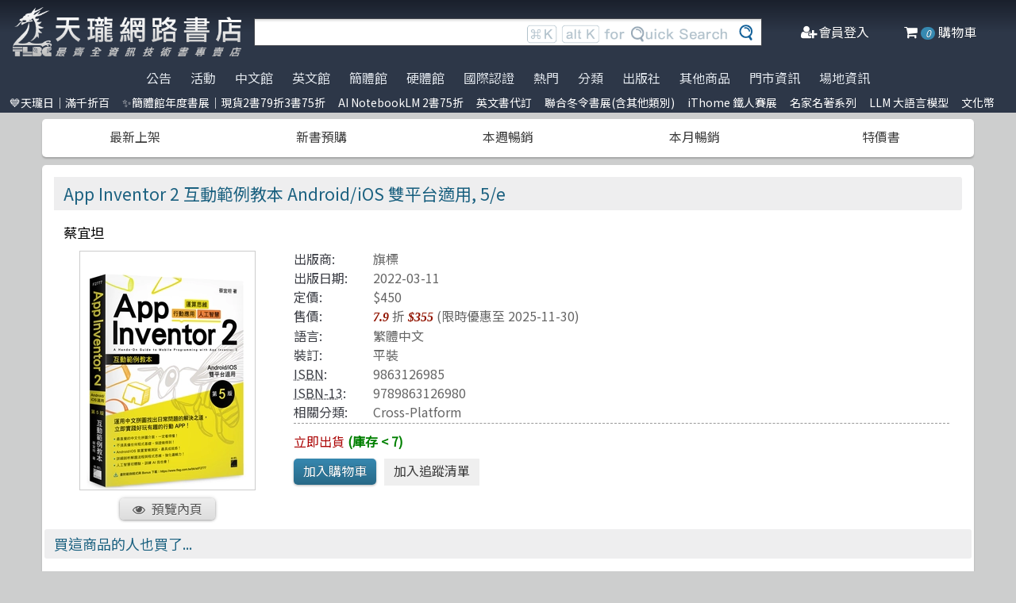

--- FILE ---
content_type: text/html; charset=utf-8
request_url: https://www.tenlong.com.tw/products/9789863126980?list_name=sp
body_size: 22018
content:
<!DOCTYPE html>
<html lang="zh-Hant-TW" class="no-js">
<head prefix="og: http://ogp.me/ns# fb: http://ogp.me/ns/fb# product: http://ogp.me/ns/product#">
    <meta charset="utf-8">
    <meta http-equiv="X-UA-Compatible" content="IE=edge,chrome=1">
    <title>App Inventor 2 互動範例教本 Android/iOS 雙平台適用, 5/e | 天瓏網路書店</title>
    <meta name="csrf-param" content="authenticity_token" />
<meta name="csrf-token" content="Qyy5rhf0Xl0zA12IBUWo/bWTZ+UUcRDgSed3/mrijIbJMG6HWpTu6R7FlT42o8XC3/1soKOzKqK1Y2+ETlnXvA==" />
    
    <link rel="preconnect" href="https://fonts.gstatic.com/" crossorigin>
    <meta name="viewport" content="width=device-width, initial-scale=1, shrink-to-fit=no">
    <link rel="shortcut icon" href="/favicon.ico">
    <link rel="apple-touch-icon" href="/images/logo-simple.png">
    <link rel="manifest" href="/manifest.json">
    <link href="https://fonts.googleapis.com/css?family=Noto+Sans+TC&display=swap" rel="stylesheet">
    <meta name="mobile-web-app-capable" content="yes">
    <meta name="apple-mobile-web-app-capable" content="yes">
    <meta name="application-name" content="天瓏書店">
    <meta name="apple-mobile-web-app-title" content="天瓏書店">
    <meta name="msapplication-starturl" content="/">
      <script type="application/ld+json">
  {"@context":"http://schema.org","@type":"Book","additionalType":"Product","url":"https://www.tenlong.com.tw/products/9789863126980","name":"App Inventor 2 互動範例教本 Android/iOS 雙平台適用, 5/e","description":"透過《App Inventor 2 互動範例教本》，輕鬆學習行動應用程式開發！適合初學者，提供有趣的互動範例，讓程式設計變得簡單有趣 | 書名：App Inventor 2 互動範例教本 Android/iOS 雙平台適用, 5/e，ISBN：9863126985，作者：蔡宜坦，出版社：旗標科技，出版日期：2022-03-11，分類：Cross-Platform","author":"蔡宜坦","inLanguage":"Chinese","isbn":"9863126985","publisher":"旗標科技","datePublished":"2022-03-11","image":"https://cf-assets2.tenlong.com.tw/products/images/000/173/990/original/9789863126980_%E5%A4%A9%E7%93%8F.jpg?1645604083","offers":{"@type":"Offer","availability":"http://schema.org/InStock","price":355,"priceCurrency":"TWD"}}
</script>


    <meta name="keywords" content="App Inventor 2, Android, iOS, 程式設計, 人工智慧, 互動應用, 天瓏網路書店">
<meta name="description" content="透過《App Inventor 2 互動範例教本》，輕鬆學習行動應用程式開發！適合初學者，提供有趣的互動範例，讓程式設計變得簡單有趣 | 書名：App Inventor 2 互動範例教本 Android/iOS 雙平台適用, 5/e，ISBN：9863126985，作者：蔡宜坦，出版社：旗標科技，出版日期：2022-03-11，分類：Cross-Platform">
<link rel="canonical" href="https://www.tenlong.com.tw/products/9789863126980" />
<meta property="fb:app_id" content="1810701175883957" />
<meta property="og:site_name" content="天瓏網路書店" />
<meta property="og:type" content="product" />
<meta property="og:locale" content="zh_TW" />
<meta property="og:title" content="天瓏網路書店 | App Inventor 2 互動範例教本 Android/iOS 雙平台適用, 5/e" />
<meta property="og:description" content="透過《App Inventor 2 互動範例教本》，輕鬆學習行動應用程式開發！適合初學者，提供有趣的互動範例，讓程式設計變得簡單有趣 | 書名：App Inventor 2 互動範例教本 Android/iOS 雙平台適用, 5/e，ISBN：9863126985，作者：蔡宜坦，出版社：旗標科技，出版日期：2022-03-11，分類：Cross-Platform" />
<meta property="og:image" content="https://cf-assets2.tenlong.com.tw/products/images/000/173/990/original/9789863126980_%E5%A4%A9%E7%93%8F.jpg?1645604083" />
<meta property="og:url" content="https://www.tenlong.com.tw/products/9789863126980" />
<meta property="product:ean" content="9789863126980" />
<meta property="product:isbn" content="9863126985" />
<meta property="product:sale_price:amount" content="355" />
<meta property="product:sale_price:currency" content="TWD" />
<meta property="product:retailer_title" content="天瓏資訊圖書" />
<meta property="product:availability" content="instock" />
<meta property="product:condition" content="new" />
    <!--[if lt IE 9]>
      <script src="//cdnjs.cloudflare.com/ajax/libs/html5shiv/3.7.3/html5shiv.min.js"></script>
    <![endif]-->
    <link rel="stylesheet" media="all" href="https://cf-www.tenlong.com.tw/assets/application-6343c9a76dd8d57c7cb7ae7de6b3e6af69a0a457c34f3c93034a96e8212b0e0c.css" />
    <!--[if lt IE 10]>
      <link rel="stylesheet" media="screen" href="https://cf-www.tenlong.com.tw/assets/ie-e3b0c44298fc1c149afbf4c8996fb92427ae41e4649b934ca495991b7852b855.css" />
    <![endif]-->
    <meta name="sentry-trace" content="6b021f15a99548fe90eb74f93090b39c-d0d8a38bd9054994-0">
<meta name="baggage" content="sentry-trace_id=6b021f15a99548fe90eb74f93090b39c,sentry-sample_rate=0.01,sentry-sampled=false,sentry-environment=production,sentry-release=320fc2330cec63af93a14eafce225fe523022d0c,sentry-public_key=c0d2f0a61284a80d16ff9d5f1e6b575d">
<script src="/sentry/script.js" crossorigin="anonymous"></script>

<script>
Sentry.init({
  tracesSampleRate: 0.01
});
</script>
    <script src="https://cf-www.tenlong.com.tw/assets/application-171d42d5cccf0698c4bc3f64557e0067fc399cc120810ad9924029c8b6c8f14d.js"></script>
    <link rel="stylesheet" media="screen" href="https://cf-www.tenlong.com.tw/packs/css/application-642eee9d.css" />
    <script src="https://cf-www.tenlong.com.tw/packs/js/application-6cdf20a78029f6b03d6b.js"></script>
    <!-- Google Tag Manager -->
    <script>(function(w,d,s,l,i){w[l]=w[l]||[];w[l].push({'gtm.start':
          new Date().getTime(),event:'gtm.js'});var f=d.getElementsByTagName(s)[0],
        j=d.createElement(s),dl=l!='dataLayer'?'&l='+l:'';j.async=true;j.src=
        'https://www.googletagmanager.com/gtm.js?id='+i+dl;f.parentNode.insertBefore(j,f);
    })(window,document,'script','dataLayer','GTM-W3N997');</script>
    <!-- End Google Tag Manager -->

    <script>
    !function(f,b,e,v,n,t,s){if(f.fbq)return;n=f.fbq=function(){n.callMethod?
    n.callMethod.apply(n,arguments):n.queue.push(arguments)};if(!f._fbq)f._fbq=n;
    n.push=n;n.loaded=!0;n.version='2.0';n.queue=[];t=b.createElement(e);t.async=!0;
    t.src=v;s=b.getElementsByTagName(e)[0];s.parentNode.insertBefore(t,s)}(window,
    document,'script','https://connect.facebook.net/en_US/fbevents.js');

      fbq('init', '557213394477621'); // Insert your pixel ID here.

    fbq('track', 'PageView');
    </script>
    <noscript><img height="1" width="1" style="display:none"
    src="https://www.facebook.com/tr?id=557213394477621&ev=PageView&noscript=1"
    /></noscript>

  <!-- Load Facebook SDK for JavaScript -->
  <div id="fb-root"></div>
  <script>
    window.fbAsyncInit = function() {
      FB.init({
        appId            : '1810701175883957',
        autoLogAppEvents : true,
        xfbml            : true,
        version          : 'v3.2'
      });
    };

    (function(d, s, id) {
    var js, fjs = d.getElementsByTagName(s)[0];
    if (d.getElementById(id)) return;
    js = d.createElement(s); js.id = id;
    js.src = 'https://connect.facebook.net/zh_TW/sdk/xfbml.customerchat.js';
    fjs.parentNode.insertBefore(js, fjs);
  }(document, 'script', 'facebook-jssdk'));</script>
  <script>
  if ('serviceWorker' in navigator) {
    window.addEventListener('load', () => {
      navigator.serviceWorker.register('/sw.js?v=3');
    });
  }
  </script>
</head>

<!-- 節慶造型背景
<body class="bg-fixed bg-cover" style="background-image: url(/images/background_02.jpg)">
-->

<body>
  <div class="hidden bg-gray-900 bg-opacity-75 w-full h-full z-50 flex justify-center items-center " id="key-event">
    <div class="top-search rounded-xl bg-white w-2/3 mx-auto p-4 flex-col justify-center items-center" id="key-event-search">
      <button class="key-esc btn-1" id="key-esc">ESC</button>
      <div class="w-5/6 m-6 mx-auto">
        <form action="/search" accept-charset="UTF-8" method="get"><input name="utf8" type="hidden" value="&#x2713;" />
          <input type="text" name="keyword" id="keyword" class="input-text w-full" placeholder="想找找什麼呢？" />
          <input type="hidden" name="sort" id="sort" />
          <input type="hidden" name="display" id="display" />

          <ul class="flex justify-evenly mt-3 serach-checkbox-group">
            <li class="">
              <input type="checkbox" name="langs[]" id="all" value="all">
              <label for="all">全部</label>
            </li>
            <li class="">
              <input type="checkbox" name="langs[]" id="zh_tw" value="zh_tw">
              <label for="zh_tw">繁體書</label>
            </li>
            <li class="">
              <input type="checkbox" name="langs[]" id="zh_cn" value="zh_cn">
              <label for="zh_cn">簡體書</label>
            </li>
            <li class="">
              <input type="checkbox" name="langs[]" id="en" value="en">
              <label for="en">英文書</label>
            </li>
            <li class="">
              <input type="checkbox" name="langs[]" id="hw" value="hw">
              <label for="hw">硬體</label>
            </li>
          </ul>

          <div class="my-4 gap-2 flex justify-center">
            <label>
              <input type="radio" name="availability" id="availability_stock" value="stock" /> 現貨有庫存
            </label>

            <label>
              <input type="radio" name="availability" id="availability_buyable" value="buyable" /> 可下單(含預購)
            </label>

            <label>
              <input type="radio" name="availability" id="availability_special_price" value="special_price" /> 特價書籍
            </label>

            <label>
              <input type="radio" name="availability" id="availability_all" value="all" /> 所有商品(含絕版)
            </label>
          </div>
          <div class="flex justify-center text-2xl">
            <button><input type="submit" name="commit" value="ENTER" class="btn" data-disable-with="ENTER" /></button>
          </div>
</form>      </div>

      <ul class="m-2 w-full gap-2 flex justify-center items-center mb-5">
        熱門搜尋：

          <form class="button_to" method="post" action="/search?keyword=C%23"><button data-tool-tip="C#" class="tooltip" type="submit">
            <p class="short-word">C#</p>
</button><input type="hidden" name="authenticity_token" value="5+hjZ5zb+97tCX6MocupWJSpuRGSbCAjSmPxQoxVxf2OSIWHmU8aEMZBdQvXRLTizle142ygimu4kEwYVGZo9Q==" /></form>          <form class="button_to" method="post" action="/search?keyword=c%2B%2B"><button data-tool-tip="c++" class="tooltip" type="submit">
            <p class="short-word">c++</p>
</button><input type="hidden" name="authenticity_token" value="UvbS+zjCl1Lz/8Nr4m3f0YdT96mF44nuil6UsqzTR9I7VjQbPVZ2nNi3yOyU4sJr3a37W3svI6Z4rSnodODq2g==" /></form>          <form class="button_to" method="post" action="/search?keyword=Excel"><button data-tool-tip="Excel" class="tooltip" type="submit">
            <p class="short-word">Excel</p>
</button><input type="hidden" name="authenticity_token" value="+V8i8ShybLvm9pWewub+PrwHX1lqZJMgaQnys42pyDuQ/8QRLeaNdc2+nhm0aeOE5vlTq5SoOWib+k/pVZplMw==" /></form>          <form class="button_to" method="post" action="/search?keyword=c%23"><button data-tool-tip="c#" class="tooltip" type="submit">
            <p class="short-word">c#</p>
</button><input type="hidden" name="authenticity_token" value="eKIoLkO6f8TQOpMrUR93VKxF18q2aaypnnOJHgfaf9ERAs7ORi6eCvtymKwnkGru9rvbOEilBuFsgDRE3+nS2Q==" /></form>          <form class="button_to" method="post" action="/search?keyword=JAVA"><button data-tool-tip="JAVA" class="tooltip" type="submit">
            <p class="short-word">JAVA</p>
</button><input type="hidden" name="authenticity_token" value="iDZzGi2mtGIAS4DLbWhfZxVL9vVpVsE7UyT7d75wzubhlpX6KDJVrCsDi0wb50LdT7X6B5eaa3Oh10YtZkNj7g==" /></form>      </ul>
      <ul class="m-2 w-full gap-2 flex justify-center items-center">
        近期搜尋：

      </ul>

    </div>
  </div>
    <!-- Google Tag Manager (noscript) -->
  <noscript><iframe src="https://www.googletagmanager.com/ns.html?id=GTM-W3N997"
                    height="0" width="0" style="display:none;visibility:hidden"></iframe></noscript>
  <!-- End Google Tag Manager (noscript) -->

<div class="blur-bg">

  <nav class="center-container">
    <nav class="grid grid-cols-12 bg-gradient-to-b from-gray-900 via-gray-800 to-gray-800 w-full items-center">

      <a href="/" class="hidden xl:block col-span-3 bg-contain bg-no-repeat bg-center h-16 my-2 mx-4" style="background-image: url(/images/logo33.png)"></a>

      <a href="/" class="hidden sm:block xl:hidden col-span-3 bg-contain bg-no-repeat bg-center h-10 m-2" style="background-image: url(/images/logo27.png)"></a>

      <a href="/" class="block sm:hidden xl:hidden col-span-2 bg-contain bg-no-repeat bg-center h-10 m-2" style="background-image: url(/images/logo06.png)"></a>

      <div class="top-search col-span-6 relative">
        <form action="/search" accept-charset="UTF-8" method="get"><input name="utf8" type="hidden" value="&#x2713;" />
          <input type="text" name="keyword" id="keyword" class="input-text w-full" />
          <div class="quick-search hidden lg:flex absolute top-0 right-0 p-1 mr-8">
            <img class="h-6 mx-1 mt-1" src="../images/quicksearch03.png" alt="">
          </div>
          <button class="top-search-btn absolute right-0 border-collapse p-2">
            <img class="h-5 mx-1" src="../images/search-button02.png" alt="">
          </button>
</form>      </div>


      <ul class="right-menu col-span-4 sm:col-span-3 flex justify-evenly text-white">
        <li class="">
          <li class="flex justify-end xl:hidden">
            <a class="menu-btn text-white cursor-pointer" id="menu-btn">
              <i class="fa fa-list text-2xl"></i>
              <span class="hidden xl:inline-block">選單</span>
            </a>
              <div class="dropdown transition-all bg-white text-center text-tl_blue text-base w-3/4 sm:w-1/3 md:w-1/3 h-screen z-50 relative " id="dropdown">
                <ul class="tree-menu">
                  <li class="relative">
                    <a href="#" class="block dropdown-main-menu">
                      <span>公告</span>
                    </a>
                    <ul class="sub-menu text-tl_blue h-screen bg-white">
                      <li class="back-to-last">
                        <a href="#">回到上一頁</a>
                      </li>
                        <li class="text-tl_blue"><a href="/announcements/314">門市營業客服時間調整</a></li>
                        <li class="text-tl_blue"><a href="/announcements/313">到店取貨新功能上線</a></li>
                        <li class="text-tl_blue"><a href="/announcements/310">※進口書籍到貨延誤公告※</a></li>
                        <li class="text-tl_blue"><a href="/announcements/307">※電子發票使用說明※</a></li>
                        <li class="text-tl_blue"><a href="/announcements/305">天瓏行動會員卡上線囉！</a></li>
                        <li class="text-tl_blue"><a href="/announcements/302">※詐騙提醒公告 請勿受騙※</a></li>
                    </ul>
                  </li>

                  <li>
                    <a href="#" class="block dropdown-main-menu">
                      活動
                    </a>
                    <ul class="sub-menu">
                    <li class="back-to-last"><a href="#">回到上一頁</a></li>
                        <li class="text-tl_blue"><a href="/events/2025-tenlongdays-nov">天瓏日｜滿千折百</a></li>
                        <li class="text-tl_blue"><a href="/events/2025-cn-bookfair">簡體館年度書展｜現貨2書79折3書75折</a></li>
                        <li class="text-tl_blue"><a href="/events/ai-notebooklm-75">AI NotebookLM 2書75折</a></li>
                        <li class="text-tl_blue"><a href="/events/enservice">服務｜代訂英文書</a></li>
                        <li class="text-tl_blue"><a href="/events/202509-united">聯合冬令書展(含其他類別)</a></li>
                        <li class="text-tl_blue"><a href="/events/2025-20">iThome 鐵人賽展</a></li>
                        <li class="text-tl_blue"><a href="/events/famous-classics-20">名家名著系列</a></li>
                        <li class="text-tl_blue"><a href="/events/llm-2024">LLM 大語言模型</a></li>
                        <li class="text-tl_blue"><a href="/events/culture-point">文化幣</a></li>
                    </ul>
                  </li>

                  <li>
                    <a href="#" class="block dropdown-main-menu">
                      熱門
                    </a>
                    <ul class="sub-menu">
                    <li class="back-to-last"><a href="#">回到上一頁</a></li>
                        <li class="text-tl_blue">
                          <a href="/categories/ai-coding">AI Coding</a>
                        </li>
                        <li class="text-tl_blue">
                          <a href="/categories/python">Python</a>
                        </li>
                        <li class="text-tl_blue">
                          <a href="/categories/machine-learning">Machine Learning</a>
                        </li>
                        <li class="text-tl_blue">
                          <a href="/categories/llm">Large language model</a>
                        </li>
                        <li class="text-tl_blue">
                          <a href="/categories/deep-learning">DeepLearning</a>
                        </li>
                        <li class="text-tl_blue">
                          <a href="/categories/chatgpt">ChatGPT</a>
                        </li>
                        <li class="text-tl_blue">
                          <a href="/categories/linux">Linux</a>
                        </li>
                        <li class="text-tl_blue">
                          <a href="/categories/devops">DevOps</a>
                        </li>
                        <li class="text-tl_blue">
                          <a href="/categories/test-driven-development">TDD 測試導向開發</a>
                        </li>
                        <li class="text-tl_blue">
                          <a href="/categories/design-patterns">Design Pattern </a>
                        </li>
                        <li class="text-tl_blue">
                          <a href="/categories/c++">C++ 程式語言</a>
                        </li>
                        <li class="text-tl_blue">
                          <a href="/categories/vuejs">Vue.js</a>
                        </li>
                        <li class="text-tl_blue">
                          <a href="/categories/langchain">LangChain</a>
                        </li>
                        <li class="text-tl_blue">
                          <a href="/categories/version-control">Version Control</a>
                        </li>
                        <li class="text-tl_blue">
                          <a href="/categories/microservices">Microservices 微服務</a>
                        </li>
                        <li class="text-tl_blue">
                          <a href="/categories/agile">Agile Software</a>
                        </li>
                        <li class="text-tl_blue">
                          <a href="/categories/penetration-test">Penetration-test</a>
                        </li>
                        <li class="text-tl_blue">
                          <a href="/categories/semicondutor">半導體</a>
                        </li>
                        <li class="text-tl_blue">
                          <a href="/categories/hack">駭客 Hack</a>
                        </li>
                        <li class="text-tl_blue">
                          <a href="/categories/kubernetes">Kubernetes</a>
                        </li>
                        <li class="text-tl_blue">
                          <a href="/categories/nodejs">Node.js</a>
                        </li>
                        <li class="text-tl_blue">
                          <a href="/categories/prompt-engineering">Prompt Engineering</a>
                        </li>
                        <li class="text-tl_blue">
                          <a href="/categories/javascript">JavaScript</a>
                        </li>
                        <li class="text-tl_blue">
                          <a href="/categories/robots">機器人製作 Robots</a>
                        </li>
                        <li class="text-tl_blue">
                          <a href="/categories/data-visualization">Data-visualization</a>
                        </li>
                        <li class="text-tl_blue">
                          <a href="/categories/refactoring">Refactoring</a>
                        </li>
                        <li class="text-tl_blue">
                          <a href="/categories/computer-vision">Computer Vision</a>
                        </li>
                        <li class="text-tl_blue">
                          <a href="/categories/c">C 程式語言</a>
                        </li>
                        <li class="text-tl_blue">
                          <a href="/categories/levelup">Engineer self-growth</a>
                        </li>
                        <li class="text-tl_blue">
                          <a href="/categories/c%23">C#</a>
                        </li>
                        <li class="text-tl_blue">
                          <a href="/categories/go">Go 程式語言</a>
                        </li>
                        <li class="text-tl_blue">
                          <a href="/categories/image-recognition">影像辨識 Image-recognition</a>
                        </li>
                        <li class="text-tl_blue">
                          <a href="/categories/unit-test">Unit Test 單元測試</a>
                        </li>
                        <li class="text-tl_blue">
                          <a href="/categories/aws">Amazon Web Services</a>
                        </li>
                        <li class="text-tl_blue">
                          <a href="/categories/java">Java 程式語言</a>
                        </li>
                        <li class="text-tl_blue">
                          <a href="/categories/docker">Docker</a>
                        </li>
                        <li class="text-tl_blue">
                          <a href="/categories/game-design">遊戲設計 Game-design</a>
                        </li>
                        <li class="text-tl_blue">
                          <a href="/categories/computer-networks">Computer-networks</a>
                        </li>
                        <li class="text-tl_blue">
                          <a href="/categories/risc-v">RISC-V</a>
                        </li>
                        <li class="text-tl_blue">
                          <a href="/categories/css">CSS</a>
                        </li>
                    </ul>
                  </li>

                  <li>
                    <a href="#" class="block dropdown-main-menu">
                      <span>分類</span>
                    </a>
                    <ul class="sub-menu text-tl_blue">
                    <li class="back-to-last"><a href="#">回到上一頁</a></li>
                      <li><a href="/categories">全部分類</a></li>
                          <li><a href="/categories/data-science">Data Science</a></li>
                          <li><a href="/categories/electronics-all">電子電路電機類</a></li>
                          <li><a href="/categories/ai">人工智慧</a></li>
                          <li><a href="/categories/embedded-system">嵌入式系統</a></li>
                          <li><a href="/categories/software-architecture">軟體架構</a></li>
                          <li><a href="/categories/cloud-computing">雲端運算</a></li>
                          <li><a href="/categories/software-engineering">軟體工程</a></li>
                          <li><a href="/categories/software-testing">軟體測試</a></li>
                          <li><a href="/categories/career">職涯發展</a></li>
                          <li><a href="/categories/front-end">前端開發</a></li>
                          <li><a href="/categories/web-design">網頁設計</a></li>
                          <li><a href="/categories/web-development">網站開發</a></li>
                          <li><a href="/categories/ui-ux">UI/UX</a></li>
                          <li><a href="/categories/mobile-app">行動軟體開發</a></li>
                          <li><a href="/categories/database">資料庫</a></li>
                          <li><a href="/categories/system-programming">系統開發</a></li>
                          <li><a href="/categories/distributed-systems">分散式架構</a></li>
                          <li><a href="/categories/quantum-computer">量子電腦</a></li>
                          <li><a href="/categories/programming-languages">程式語言</a></li>
                          <li><a href="/categories/game-development">遊戲開發設計</a></li>
                          <li><a href="/categories/computer-science">資訊科學</a></li>
                          <li><a href="/categories/computer-security">資訊安全</a></li>
                          <li><a href="/categories/iot">物聯網 IoT</a></li>
                          <li><a href="/categories/adobe">Adobe 軟體應用</a></li>
                          <li><a href="/categories/office">Office 系列</a></li>
                          <li><a href="/categories/java-all">Java</a></li>
                          <li><a href="/categories/microsoft">微軟技術</a></li>
                          <li><a href="/categories/blockchain-and-fintech">區塊鏈與金融科技</a></li>
                          <li><a href="/categories/network-communications">網路通訊</a></li>
                          <li><a href="/categories/business">商業管理類</a></li>
                          <li><a href="/categories/mathematics">數學</a></li>
                          <li><a href="/categories/visual-design">視覺影音設計</a></li>
                          <li><a href="/categories/others">其他</a></li>
                          <li><a href="/categories/children">兒童專區</a></li>
                          <li><a href="/categories/cad">製圖軟體應用</a></li>
                          <li><a href="/categories/science-technology">理工類</a></li>
                    </ul>
                  </li>
                  <li><a class="block" href="/tw">中文館</a></li>
                  <li><a class="block" href="/en">英文館</a></li>
                  <li><a class="block" href="/cn">簡體館</a></li>
                  <li><a class="block" href="/hw">硬體館</a></li>
                  <li><a class="block" href="/international_certifications">國際認證</a></li>

                  <li>
                    <a href="#" class="block dropdown-main-menu">
                      出版社
                    </a>
                    <ul class="sub-menu">
                    <li class="back-to-last"><a href="#">回到上一頁</a></li>
                    <li><a href="/publishers">更多出版社</a></li>

                      <li><a href="/publishers/4">碁峰資訊</a></li>
                      <li><a href="/publishers/8">旗標</a></li>
                      <li><a href="/publishers/9">全華圖書</a></li>
                      <li><a href="/publishers/14">博碩 </a></li>
                      <li><a href="/publishers/15">歐萊禮 </a></li>
                      <li><a href="/publishers/192">經緯文化 </a></li>
                      <li><a href="/publishers/199">五南</a></li>
                      <li><a href="/publishers/226">高立</a></li>
                      <li><a href="/publishers/229">滄海</a></li>
                      <li><a href="/publishers/274">人民郵電 </a></li>
                      <li><a href="/publishers/276">電子工業 </a></li>
                      <li><a href="/publishers/279">清華大學 </a></li>
                      <li><a href="/publishers/284">機械工業 </a></li>
                      <li><a href="/publishers/A01">深智</a></li>
                      <li><a href="/publishers/0629">高思數位網路</a></li>
                    </ul>
                  </li>

                  <li>
                    <a href="#" class="block dropdown-main-menu">
                      其他商品
                    </a>
                    <ul class="sub-menu">
                    <li class="back-to-last"><a href="#">回到上一頁</a></li>
                    <li class="faq"><a href="/hw">電子開發板</a></li>
                    <li class="faq"><a href="/specials">特價書籍</a></li>
                    <li class="faq"><a href="/foreign">暢銷外文書</a></li>

                        <li><a href="/lists/1142">IT手工壁畫</a></li>
                        <li><a href="/lists/1043">阿喵周邊商品</a></li>
                        <li><a href="/lists/999">HITCON</a></li>
                        <li><a href="/lists/971">IT馬克杯</a></li>
                        <li><a href="/lists/970">IT狗精品區</a></li>
                        <li><a href="/lists/944">IT T-shirt</a></li>
                        <li><a href="/lists/624">商管科普推薦書</a></li>
                        <li><a href="/lists/587">Make 國際中文版</a></li>
                        <li><a href="/lists/586">機器人雜誌 ROBOCON Magazine</a></li>
                        <li><a href="/lists/585">Circuit Cellar 嵌入式科技 國際中文版</a></li>
                        <li><a href="/lists/584">創客‧自造者工作坊</a></li>
                    </ul>
                  </li>
                  <li><a class="block" href="/about">門市資訊</a></li>
                  <li><a class="block" href="/codingspace">場地資訊</a></li>
                </ul>
              </div>
          </li>
        </li>

        <div class="side-menu-bg"></div>
        <button class="member-close-btn hidden focus:outline-none hover:bg-blue-600 text-lg btn-position cursor-pointer text-gray-500 rounded border border-solid border-tl_blue bg-tl_blue w-10 h-10 leading-10">Xx</button>
        <li class="alternative-main-menu">
          <a href="#">
            <i class="fa fa-bars"></i>
            <span class="hide"></span>
          </a>
        </li>
          <li class="log-in">
            <a href="/users/sign_in">
              <i class="fa fa-user-plus"></i>
              <span class="hidden xl:inline-block">會員登入</span>
</a>          </li>

        <li class="">
          <a href="/cart?cart_type=auto">
            <span class="hidden sm:inline-block"><i class="fa fa-shopping-cart "></i></span>
            <i class="cart-quantity text-white">0</i>
            <span class="hidden xl:inline-block">購物車</span>
</a>        </li>
      </ul>

    </nav>
  </nav>

  <nav class="top-nav hidden xl:flex justify-center items-start bg-gradient-to-b from-gray-800 via-gray-800 to-gray-800 text-gray-300 w-full">
    <ul class="main-menu">
      <li class="member-menu">
        <a href="#">
          <span>公告</span>
        </a>
        <ul class="category-list">
            <li class="text-tl_blue"><a href="/announcements/314">門市營業客服時間調整</a></li>
            <li class="text-tl_blue"><a href="/announcements/313">到店取貨新功能上線</a></li>
            <li class="text-tl_blue"><a href="/announcements/310">※進口書籍到貨延誤公告※</a></li>
            <li class="text-tl_blue"><a href="/announcements/307">※電子發票使用說明※</a></li>
            <li class="text-tl_blue"><a href="/announcements/305">天瓏行動會員卡上線囉！</a></li>
            <li class="text-tl_blue"><a href="/announcements/302">※詐騙提醒公告 請勿受騙※</a></li>
        </ul>
      </li>

      <li class="member-menu">
        <a href="#">
          <span>活動</span>
        </a>
        <ul class="category-list">
            <li class="text-tl_blue"><a href="/events/2025-tenlongdays-nov">天瓏日｜滿千折百</a></li>
            <li class="text-tl_blue"><a href="/events/2025-cn-bookfair">簡體館年度書展｜現貨2書79折3書75折</a></li>
            <li class="text-tl_blue"><a href="/events/ai-notebooklm-75">AI NotebookLM 2書75折</a></li>
            <li class="text-tl_blue"><a href="/events/enservice">服務｜代訂英文書</a></li>
            <li class="text-tl_blue"><a href="/events/202509-united">聯合冬令書展(含其他類別)</a></li>
            <li class="text-tl_blue"><a href="/events/2025-20">iThome 鐵人賽展</a></li>
            <li class="text-tl_blue"><a href="/events/famous-classics-20">名家名著系列</a></li>
            <li class="text-tl_blue"><a href="/events/llm-2024">LLM 大語言模型</a></li>
            <li class="text-tl_blue"><a href="/events/culture-point">文化幣</a></li>
        </ul>
      </li>

      <li class=""><a href="/tw">中文館</a></li>
      <li class=""><a href="/en">英文館</a></li>
      <li class=""><a href="/cn">簡體館</a></li>
      <li class=""><a href="/hw">硬體館</a></li>
      <li class=""><a href="/international_certifications">國際認證</a></li>

        <li>
          <a href="#">
            <span>熱門</span>
          </a>
          <ul class="category-list">
              <li class="text-tl_blue">
                <a href="/categories/ai-coding">AI Coding</a>
              </li>
              <li class="text-tl_blue">
                <a href="/categories/python">Python</a>
              </li>
              <li class="text-tl_blue">
                <a href="/categories/machine-learning">Machine Learning</a>
              </li>
              <li class="text-tl_blue">
                <a href="/categories/llm">Large language model</a>
              </li>
              <li class="text-tl_blue">
                <a href="/categories/deep-learning">DeepLearning</a>
              </li>
              <li class="text-tl_blue">
                <a href="/categories/chatgpt">ChatGPT</a>
              </li>
              <li class="text-tl_blue">
                <a href="/categories/linux">Linux</a>
              </li>
              <li class="text-tl_blue">
                <a href="/categories/devops">DevOps</a>
              </li>
              <li class="text-tl_blue">
                <a href="/categories/test-driven-development">TDD 測試導向開發</a>
              </li>
              <li class="text-tl_blue">
                <a href="/categories/design-patterns">Design Pattern </a>
              </li>
              <li class="text-tl_blue">
                <a href="/categories/c++">C++ 程式語言</a>
              </li>
              <li class="text-tl_blue">
                <a href="/categories/vuejs">Vue.js</a>
              </li>
              <li class="text-tl_blue">
                <a href="/categories/langchain">LangChain</a>
              </li>
              <li class="text-tl_blue">
                <a href="/categories/version-control">Version Control</a>
              </li>
              <li class="text-tl_blue">
                <a href="/categories/microservices">Microservices 微服務</a>
              </li>
              <li class="text-tl_blue">
                <a href="/categories/agile">Agile Software</a>
              </li>
              <li class="text-tl_blue">
                <a href="/categories/penetration-test">Penetration-test</a>
              </li>
              <li class="text-tl_blue">
                <a href="/categories/semicondutor">半導體</a>
              </li>
              <li class="text-tl_blue">
                <a href="/categories/hack">駭客 Hack</a>
              </li>
              <li class="text-tl_blue">
                <a href="/categories/kubernetes">Kubernetes</a>
              </li>
              <li class="text-tl_blue">
                <a href="/categories/nodejs">Node.js</a>
              </li>
              <li class="text-tl_blue">
                <a href="/categories/prompt-engineering">Prompt Engineering</a>
              </li>
              <li class="text-tl_blue">
                <a href="/categories/javascript">JavaScript</a>
              </li>
              <li class="text-tl_blue">
                <a href="/categories/robots">機器人製作 Robots</a>
              </li>
              <li class="text-tl_blue">
                <a href="/categories/data-visualization">Data-visualization</a>
              </li>
              <li class="text-tl_blue">
                <a href="/categories/refactoring">Refactoring</a>
              </li>
              <li class="text-tl_blue">
                <a href="/categories/computer-vision">Computer Vision</a>
              </li>
              <li class="text-tl_blue">
                <a href="/categories/c">C 程式語言</a>
              </li>
              <li class="text-tl_blue">
                <a href="/categories/levelup">Engineer self-growth</a>
              </li>
              <li class="text-tl_blue">
                <a href="/categories/c%23">C#</a>
              </li>
              <li class="text-tl_blue">
                <a href="/categories/go">Go 程式語言</a>
              </li>
              <li class="text-tl_blue">
                <a href="/categories/image-recognition">影像辨識 Image-recognition</a>
              </li>
              <li class="text-tl_blue">
                <a href="/categories/unit-test">Unit Test 單元測試</a>
              </li>
              <li class="text-tl_blue">
                <a href="/categories/aws">Amazon Web Services</a>
              </li>
              <li class="text-tl_blue">
                <a href="/categories/java">Java 程式語言</a>
              </li>
              <li class="text-tl_blue">
                <a href="/categories/docker">Docker</a>
              </li>
              <li class="text-tl_blue">
                <a href="/categories/game-design">遊戲設計 Game-design</a>
              </li>
              <li class="text-tl_blue">
                <a href="/categories/computer-networks">Computer-networks</a>
              </li>
              <li class="text-tl_blue">
                <a href="/categories/risc-v">RISC-V</a>
              </li>
              <li class="text-tl_blue">
                <a href="/categories/css">CSS</a>
              </li>
          </ul>
        </li>

        <li>
          <a href="#">
            <span>分類</span>
          </a>
          <ul class="category-list text-tl_blue">
            <li><a href="/categories">全部分類</a></li>
                <li><a href="/categories/data-science">Data Science</a></li>
                <li><a href="/categories/electronics-all">電子電路電機類</a></li>
                <li><a href="/categories/ai">人工智慧</a></li>
                <li><a href="/categories/embedded-system">嵌入式系統</a></li>
                <li><a href="/categories/software-architecture">軟體架構</a></li>
                <li><a href="/categories/cloud-computing">雲端運算</a></li>
                <li><a href="/categories/software-engineering">軟體工程</a></li>
                <li><a href="/categories/software-testing">軟體測試</a></li>
                <li><a href="/categories/career">職涯發展</a></li>
                <li><a href="/categories/front-end">前端開發</a></li>
                <li><a href="/categories/web-design">網頁設計</a></li>
                <li><a href="/categories/web-development">網站開發</a></li>
                <li><a href="/categories/ui-ux">UI/UX</a></li>
                <li><a href="/categories/mobile-app">行動軟體開發</a></li>
                <li><a href="/categories/database">資料庫</a></li>
                <li><a href="/categories/system-programming">系統開發</a></li>
                <li><a href="/categories/distributed-systems">分散式架構</a></li>
                <li><a href="/categories/quantum-computer">量子電腦</a></li>
                <li><a href="/categories/programming-languages">程式語言</a></li>
                <li><a href="/categories/game-development">遊戲開發設計</a></li>
                <li><a href="/categories/computer-science">資訊科學</a></li>
                <li><a href="/categories/computer-security">資訊安全</a></li>
                <li><a href="/categories/iot">物聯網 IoT</a></li>
                <li><a href="/categories/adobe">Adobe 軟體應用</a></li>
                <li><a href="/categories/office">Office 系列</a></li>
                <li><a href="/categories/java-all">Java</a></li>
                <li><a href="/categories/microsoft">微軟技術</a></li>
                <li><a href="/categories/blockchain-and-fintech">區塊鏈與金融科技</a></li>
                <li><a href="/categories/network-communications">網路通訊</a></li>
                <li><a href="/categories/business">商業管理類</a></li>
                <li><a href="/categories/mathematics">數學</a></li>
                <li><a href="/categories/visual-design">視覺影音設計</a></li>
                <li><a href="/categories/others">其他</a></li>
                <li><a href="/categories/children">兒童專區</a></li>
                <li><a href="/categories/cad">製圖軟體應用</a></li>
                <li><a href="/categories/science-technology">理工類</a></li>
          </ul>
        </li>


      <li class="">
        <a href="#">出版社</a>
        <ul class="category-list text-tl_blue">
            <li><a href="/publishers/4">碁峰資訊</a></li>
            <li><a href="/publishers/8">旗標</a></li>
            <li><a href="/publishers/9">全華圖書</a></li>
            <li><a href="/publishers/14">博碩 </a></li>
            <li><a href="/publishers/15">歐萊禮 </a></li>
            <li><a href="/publishers/192">經緯文化 </a></li>
            <li><a href="/publishers/199">五南</a></li>
            <li><a href="/publishers/226">高立</a></li>
            <li><a href="/publishers/229">滄海</a></li>
            <li><a href="/publishers/274">人民郵電 </a></li>
            <li><a href="/publishers/276">電子工業 </a></li>
            <li><a href="/publishers/279">清華大學 </a></li>
            <li><a href="/publishers/284">機械工業 </a></li>
            <li><a href="/publishers/A01">深智</a></li>
            <li><a href="/publishers/0629">高思數位網路</a></li>
          <li><a href="/publishers">更多出版社</a></li>
        </ul>
      </li>

        <li class="hidden sm:block">
          <a href="#">
            <span>其他商品</span>
          </a>
          <ul class="category-list text-tl_blue">
            <li class="faq"><a href="/hw">電子開發板</a></li>
            <li class="faq"><a href="/specials">特價書籍</a></li>
            <li class="faq"><a href="/foreign">暢銷外文書</a></li>
                <li><a href="/lists/1142">IT手工壁畫</a></li>
                <li><a href="/lists/1043">阿喵周邊商品</a></li>
                <li><a href="/lists/999">HITCON</a></li>
                <li><a href="/lists/971">IT馬克杯</a></li>
                <li><a href="/lists/970">IT狗精品區</a></li>
                <li><a href="/lists/944">IT T-shirt</a></li>
                <li><a href="/lists/624">商管科普推薦書</a></li>
                <li><a href="/lists/587">Make 國際中文版</a></li>
                <li><a href="/lists/586">機器人雜誌 ROBOCON Magazine</a></li>
                <li><a href="/lists/585">Circuit Cellar 嵌入式科技 國際中文版</a></li>
                <li><a href="/lists/584">創客‧自造者工作坊</a></li>
          </ul>
        </li>

        <li><a href="/about">門市資訊</a></li>
        <li><a href="/codingspace">場地資訊</a></li>
    </ul>
  </nav>

  <nav class="bg-gray-800 text-white hidden sm:block">
    <div class="keywords-list flex justify-center items-center p-1 text-xs sm:text-sm overflow-x-auto">
        <div class="mr-4"><a href="/events/2025-tenlongdays-nov">💙天瓏日｜滿千折百</a></div>
        <div class="mr-4"><a href="/events/2025-cn-bookfair">✨簡體館年度書展｜現貨2書79折3書75折</a></div>
        <div class="mr-4"><a href="/events/ai-notebooklm-75">AI NotebookLM 2書75折</a></div>
        <div class="mr-4"><a href="/events/enservice">英文書代訂</a></div>
        <div class="mr-4"><a href="/events/202509-united">聯合冬令書展(含其他類別)</a></div>
        <div class="mr-4"><a href="/events/2025-20">iThome 鐵人賽展</a></div>
        <div class="mr-4"><a href="/events/famous-classics-20">名家名著系列</a></div>
        <div class="mr-4"><a href="/events/llm-2024">LLM 大語言模型</a></div>
        <div class="mr-4"><a href="/events/culture-point">文化幣</a></div>
      </div>
  </nav>

  <div class="w-11/12 mt-2 mx-auto">

  </div>

  <div class="xl:w-11/12 mx-auto">
    <aside class="left-sidebar side-block">
        <div class="sidebox">

  <ul class="grid grid-cols-2 sm:grid-cols-5 gap-2">
    <a class="btn-1 m-1" href="/zh_tw/recent">最新上架</a>
    <a class="btn-1 m-1" href="/zh_tw/recent?stock=preorder">新書預購</a>
    <a class="btn-1 m-1" href="/zh_tw/recent_bestselling?range=7">本週暢銷</a>
    <a class="btn-1 m-1" href="/zh_tw/recent_bestselling?range=30">本月暢銷</a>

    <a class="btn-1 m-1" href="/tw/specials">特價書</a>
  </ul>
</div>


      

    </aside>
  </div>


  <div class="center-container">
    <div class="w-full sm:w-11/12 mx-auto">
      <div class="content-wrapper">
        <script>
fbq('track', 'ViewContent', {
  content_ids: ['173990'],
  content_type: 'product'
});
</script>
<script>
  $(document).ready(function () {
    $('.add-to-cart').click(function () {
      dataLayer.push({
        "event": "addToCart",
        "ecommerce": {
          "currencyCode": "TWD",
          "add": {
            "products": [{"id":"9789863126980","quantity":"1"}]
          }
        }
      });
    });
  });
</script>






<article class="content">
  <section>
    <div class="item-info">
      <div class="item-header">
        <h1 class="item-title">
          App Inventor 2 互動範例教本 Android/iOS 雙平台適用, 5/e


        </h1>
        <h3 class="item-author">
          蔡宜坦
          
        </h3>
      </div>
      <div class="grid grid-cols-12">
        <div class="img-wrapper col-span-12 sm:col-span-4 lg:col-span-3 mx-auto">
          <a data-featherlight="https://cf-assets2.tenlong.com.tw/products/images/000/173/990/original/9789863126980_%E5%A4%A9%E7%93%8F.jpg?1645604083" href="#">
              <picture><source type="image/webp" srcset="https://cf-assets2.tenlong.com.tw/products/images/000/173/990/webp/9789863126980_%E5%A4%A9%E7%93%8F.webp?1645604083" /><img alt="App Inventor 2 互動範例教本 Android/iOS 雙平台適用, 5/e" src="https://cf-assets2.tenlong.com.tw/products/images/000/173/990/medium/9789863126980_%E5%A4%A9%E7%93%8F.jpg?1645604083" /></picture>
</a>
            <a href="#" class="item-preview btn btn-plain"><i class="fa fa-eye fa-before"></i>預覽內頁</a>

        </div>

        <ul class="item-sub-info col-span-12 sm:col-span-8 lg:col-span-9 sm:px-4">
            <li>
              <span class="info-title">
                  出版商:
              </span>
              <span class="info-content">
                  <a href="/publishers/8">旗標</a>
              </span>
            </li>

            <li>
              <span class="info-title">
                  出版日期:
              </span>
              <span class="info-content">2022-03-11</span>
            </li>


              <li>
                <span class="info-title">定價:</span>
                <span class="info-content">$450</span>
              </li>

            <li>
              <span class="info-title">售價:</span>
              <span class="info-content">
                <span class="pricing">7.9</span> 折
                <span class="pricing">$355</span>

                  (限時優惠至 2025-11-30)
              <span class="info-content">
            </li>




            
  <li>
    <span class="info-title">語言:</span>
    <span class="info-content">繁體中文</span>
  </li>


    <li>
      <span class="info-title">裝訂:</span>
      <span class="info-content">平裝</span>
    </li>

  <li>
    <span class="info-title"><acronym title="International Standard Book Number">ISBN</acronym>:</span>
    <span class="info-content">9863126985</span>
  </li>

<li>
    <span class="info-title"><acronym title="European Article Number">ISBN-13</acronym>:</span>
    <span class="info-content">9789863126980</span>
</li>

  <li>
    <span class="info-title">相關分類:</span>
    <span class="info-content">
      <a href="/categories/cross-platform">Cross-Platform</a><br />
    </span>
  </li>








          <div class="item-tools">
            <div class="flex">
              <p>
                立即出貨
                  <span class="delivery-status">(庫存 &lt; 7)</span>
              </p>

               <div class="item-sns pt-1 inline">

                  <!-- <span class="fb-like fb_iframe_widget" data-href="https://www.tenlong.com.tw/products/9789863126980" data-layout="button_count" data-action="like" data-size="small" data-show-faces="true" data-share="true"></span> -->
                </div>
            </div>

            <div>
              <form class="button_to" method="post" action="/cart?id=9789863126980&amp;list_name=sp&amp;qty=1"><input class="btn add-to-cart" data-product-id="173990" type="submit" value="加入購物車" /><input type="hidden" name="authenticity_token" value="sMv9hd+tOlu+1TRTjviatRDEiqKX0/Q7adQ40ZgLN/1NPotgG7n0iVKpGH/7t2NEpJj5Q1lI6jo3YkfEbB4K0g==" /></form>

                <form class="button_to" method="post" action="/wishlist?id=9789863126980"><input class="btn-1" type="submit" value="加入追蹤清單" /><input type="hidden" name="authenticity_token" value="9w1A/fTlmbyUf2yDV8sPAQc1tt8jG28tRefrUjgHtQB38ccc+tfXDOVlvCvd67QJw2Q8wnDIm0nbGnsxY69rUA==" /></form>
            </div>

          </div>
        </ul>
      </div>
    </div>


    <div class="preview-wrapper">
      <a href="#" class="preview-close"><i class="fa fa-times"></i></a>
      <ul>
          <li><a href="#"><picture><source type="image/webp" srcset="https://cf-assets2.tenlong.com.tw/product_images/images/000/035/285/webp/9789863126980_b1.webp?1645605069" /><img alt="App Inventor 2 互動範例教本 Android/iOS 雙平台適用, 5/e-preview-1" src="https://cf-assets2.tenlong.com.tw/product_images/images/000/035/285/pjpeg/9789863126980_b1.jpg?1645605069" /></picture></a></li>
          <li><a href="#"><picture><source type="image/webp" srcset="https://cf-assets2.tenlong.com.tw/product_images/images/000/035/286/webp/9789863126980_b2.webp?1645605069" /><img alt="App Inventor 2 互動範例教本 Android/iOS 雙平台適用, 5/e-preview-2" src="https://cf-assets2.tenlong.com.tw/product_images/images/000/035/286/pjpeg/9789863126980_b2.jpg?1645605069" /></picture></a></li>
          <li><a href="#"><picture><source type="image/webp" srcset="https://cf-assets2.tenlong.com.tw/product_images/images/000/035/287/webp/9789863126980_b3.webp?1645605070" /><img alt="App Inventor 2 互動範例教本 Android/iOS 雙平台適用, 5/e-preview-3" src="https://cf-assets2.tenlong.com.tw/product_images/images/000/035/287/pjpeg/9789863126980_b3.jpg?1645605070" /></picture></a></li>
          <li><a href="#"><picture><source type="image/webp" srcset="https://cf-assets2.tenlong.com.tw/product_images/images/000/035/288/webp/9789863126980_b4.webp?1645605071" /><img alt="App Inventor 2 互動範例教本 Android/iOS 雙平台適用, 5/e-preview-4" src="https://cf-assets2.tenlong.com.tw/product_images/images/000/035/288/pjpeg/9789863126980_b4.jpg?1645605071" /></picture></a></li>
          <li><a href="#"><picture><source type="image/webp" srcset="https://cf-assets2.tenlong.com.tw/product_images/images/000/035/289/webp/9789863126980_b5.webp?1645605071" /><img alt="App Inventor 2 互動範例教本 Android/iOS 雙平台適用, 5/e-preview-5" src="https://cf-assets2.tenlong.com.tw/product_images/images/000/035/289/pjpeg/9789863126980_b5.jpg?1645605071" /></picture></a></li>
          <li><a href="#"><picture><source type="image/webp" srcset="https://cf-assets2.tenlong.com.tw/product_images/images/000/035/290/webp/9789863126980_b6.webp?1645605072" /><img alt="App Inventor 2 互動範例教本 Android/iOS 雙平台適用, 5/e-preview-6" src="https://cf-assets2.tenlong.com.tw/product_images/images/000/035/290/pjpeg/9789863126980_b6.jpg?1645605072" /></picture></a></li>
          <li><a href="#"><picture><source type="image/webp" srcset="https://cf-assets2.tenlong.com.tw/product_images/images/000/035/291/webp/9789863126980_b7.webp?1645605073" /><img alt="App Inventor 2 互動範例教本 Android/iOS 雙平台適用, 5/e-preview-7" src="https://cf-assets2.tenlong.com.tw/product_images/images/000/035/291/pjpeg/9789863126980_b7.jpg?1645605073" /></picture></a></li>
          <li><a href="#"><picture><source type="image/webp" srcset="https://cf-assets2.tenlong.com.tw/product_images/images/000/035/292/webp/9789863126980_b8.webp?1645605073" /><img alt="App Inventor 2 互動範例教本 Android/iOS 雙平台適用, 5/e-preview-8" src="https://cf-assets2.tenlong.com.tw/product_images/images/000/035/292/pjpeg/9789863126980_b8.jpg?1645605073" /></picture></a></li>
          <li><a href="#"><picture><source type="image/webp" srcset="https://cf-assets2.tenlong.com.tw/product_images/images/000/035/293/webp/9789863126980_b9.webp?1645605074" /><img alt="App Inventor 2 互動範例教本 Android/iOS 雙平台適用, 5/e-preview-9" src="https://cf-assets2.tenlong.com.tw/product_images/images/000/035/293/pjpeg/9789863126980_b9.jpg?1645605074" /></picture></a></li>
      </ul>
      <div class="preview-page"><picture><source type="image/webp" srcset="https://cf-assets2.tenlong.com.tw/product_images/images/000/035/285/webp/9789863126980_b1.webp?1645605069" /><img alt="App Inventor 2 互動範例教本 Android/iOS 雙平台適用, 5/e-preview-1" src="https://cf-assets2.tenlong.com.tw/product_images/images/000/035/285/pjpeg/9789863126980_b1.jpg?1645605069" /></picture></div>
    </div>
  </section>

    <section>

        <h2>買這商品的人也買了...</h2>
        <div class="book-list book-list-carousel">
          <div class="list-wrapper">
            <ul>
              <li>
                <a class="cover" href="/products/9789862765586?list_name=rd">
                  <img alt="Photoshop CS6 唯美必修技與視覺設計表現-cover" loading="lazy" src="https://cf-assets1.tenlong.com.tw/images/70924/medium/AEU011700.jpg" />
                  <span class="buy" title="快速加入購物車"></span>
</a>                <div class="pricing">
                    <del>$490</del>

                    $387
                  <form class="button_to" method="post" action="/cart?id=9789862765586&amp;list_name=sp"><button class="add-to-cart ml-1 px-2 rounded text-tl_blue hover:text-white hover:bg-tl_blue bg-gray-200" type="submit">
                  <i class="fa fa-shopping-cart"></i>
</button><input type="hidden" name="authenticity_token" value="60mFpou4T4DYvcl7B5uCzNH3TzpFJDQkPsokhaE8RY/uH3wGchtxcCf6tD4m9Hc/h+Z8FLrMBgKlmPLZRBw4aw==" /></form>                </div>

                <strong class="title">
                  <a title="Photoshop CS6 唯美必修技與視覺設計表現" href="/products/9789862765586?list_name=rd">Photoshop CS6 唯美必修技與視覺設計表現</a>
                </strong>
              </li>
              <li>
                <a class="cover" href="/products/9789863475408?list_name=rd">
                  <img alt="電玩物理學, 2/e (Physics for Game Developers: Science, math, and code for realistic effects, 2/e)-cover" loading="lazy" src="https://cf-assets1.tenlong.com.tw/images/91973/medium/A320.jpg" />
                  <span class="buy" title="快速加入購物車"></span>
</a>                <div class="pricing">
                    <del>$880</del>

                    $695
                  <form class="button_to" method="post" action="/cart?id=9789863475408&amp;list_name=sp"><button class="add-to-cart ml-1 px-2 rounded text-tl_blue hover:text-white hover:bg-tl_blue bg-gray-200" type="submit">
                  <i class="fa fa-shopping-cart"></i>
</button><input type="hidden" name="authenticity_token" value="5NJOObKzK+bdhC7fU3ekvsKjFfBYUFGqWzMDpwXB+4vhhLeZSxAVFiLDU5pyGFFNlLIm3qe4Y4zAYdX74OGGbw==" /></form>                </div>

                <strong class="title">
                  <a title="電玩物理學, 2/e (Physics for Game Developers: Science, math, and code for realistic effects, 2/e)" href="/products/9789863475408?list_name=rd">電玩物理學, 2/e (Physics for Game Developers: Science, math, and code for realistic effects, 2/e)</a>
                </strong>
              </li>
              <li>
                <a class="cover" href="/products/9789864342099?list_name=rd">
                  <img alt="無瑕的程式碼－敏捷完整篇－物件導向原則、設計模式與 C# 實踐 (Agile principles, patterns, and practices in C#)-cover" loading="lazy" src="https://cf-assets2.tenlong.com.tw/products/images/000/107/585/medium/9789864342099.jpg?1525539215" />
                  <span class="buy" title="快速加入購物車"></span>
</a>                <div class="pricing">
                    <del>$790</del>

                    $616
                  <form class="button_to" method="post" action="/cart?id=9789864342099&amp;list_name=sp"><button class="add-to-cart ml-1 px-2 rounded text-tl_blue hover:text-white hover:bg-tl_blue bg-gray-200" type="submit">
                  <i class="fa fa-shopping-cart"></i>
</button><input type="hidden" name="authenticity_token" value="FK5j9TFQ2S46yNkSeYXpqIHdmPLdkrwhUoiIPTSpoP8R+JpVyPPn3sWPpFdY6hxb18yr3CJ6jgfJ2l5h0YndGw==" /></form>                </div>

                <strong class="title">
                  <a title="無瑕的程式碼－敏捷完整篇－物件導向原則、設計模式與 C# 實踐 (Agile principles, patterns, and practices in C#)" href="/products/9789864342099?list_name=rd">無瑕的程式碼－敏捷完整篇－物件導向原則、設計模式與 C# 實踐 (Agile principles, patterns, and practices in C#)</a>
                </strong>
              </li>
              <li>
                <a class="cover" href="/products/9789864342471?list_name=rd">
                  <img alt="單元測試的藝術, 2/e (The Art of Unit Testing: with examples in C#,  2/e)-cover" loading="lazy" src="https://cf-assets2.tenlong.com.tw/products/images/000/110/283/medium/MP11802_BIG.jpg?1525539971" />
                  <span class="buy" title="快速加入購物車"></span>
</a>                <div class="pricing">
                    <del>$650</del>

                    $507
                  <form class="button_to" method="post" action="/cart?id=9789864342471&amp;list_name=sp"><button class="add-to-cart ml-1 px-2 rounded text-tl_blue hover:text-white hover:bg-tl_blue bg-gray-200" type="submit">
                  <i class="fa fa-shopping-cart"></i>
</button><input type="hidden" name="authenticity_token" value="hTvPRtEX+mqBZ2rb8aIN8f3s8gw/v0S8BCfxy16xfq6AbTbmKLTEmn4gF57QzfgCq/3BIsBXdpqfdSeXu5EDSg==" /></form>                </div>

                <strong class="title">
                  <a title="單元測試的藝術, 2/e (The Art of Unit Testing: with examples in C#,  2/e)" href="/products/9789864342471?list_name=rd">單元測試的藝術, 2/e (The Art of Unit Testing: with examples in C#,  2/e)</a>
                </strong>
              </li>
              <li>
                <a class="cover" href="/products/9789862356319?list_name=rd">
                  <img alt="演算法圖鑑：26種演算法 + 7種資料結構，人工智慧、數據分析、邏輯思考的原理和應用 step by step 全圖解-cover" loading="lazy" src="https://cf-assets2.tenlong.com.tw/products/images/000/111/582/medium/FQ1048.jpg?1525540340" />
                  <span class="buy" title="快速加入購物車"></span>
</a>                <div class="pricing">
                    <del>$450</del>

                    $356
                  <form class="button_to" method="post" action="/cart?id=9789862356319&amp;list_name=sp"><button class="add-to-cart ml-1 px-2 rounded text-tl_blue hover:text-white hover:bg-tl_blue bg-gray-200" type="submit">
                  <i class="fa fa-shopping-cart"></i>
</button><input type="hidden" name="authenticity_token" value="MIEv6IunbWw+KPWcpjWIe8aPhjvi3UNMeabFsYH1EvU119ZIcgRTnMFviNmHWn2IkJ61FR01cWri9BPtZNVvEQ==" /></form>                </div>

                <strong class="title">
                  <a title="演算法圖鑑：26種演算法 + 7種資料結構，人工智慧、數據分析、邏輯思考的原理和應用 step by step 全圖解" href="/products/9789862356319?list_name=rd">演算法圖鑑：26種演算法 + 7種資料結構，人工智慧、數據分析、邏輯思考的原理和應用 step by step 全圖解</a>
                </strong>
              </li>
              <li>
                <a class="cover" href="/products/9787115496034?list_name=rd">
                  <img alt="信息犯罪與電腦取證實訓教程-cover" loading="lazy" src="https://cf-assets2.tenlong.com.tw/products/images/000/130/486/medium/49603.jpg?1561288140" />
                  <span class="buy" title="快速加入購物車"></span>
</a>                <div class="pricing">
                    <del>$588</del>

                    $559
                  <form class="button_to" method="post" action="/cart?id=9787115496034&amp;list_name=sp"><button class="add-to-cart ml-1 px-2 rounded text-tl_blue hover:text-white hover:bg-tl_blue bg-gray-200" type="submit">
                  <i class="fa fa-shopping-cart"></i>
</button><input type="hidden" name="authenticity_token" value="JFTeaq+vV+Q95b1TxgPpjbvCAVZOba9mIEx/Yx65DfAhAifKVgxpFMKiwBbnbBx+7dMyeLGFnUC7Hqk/+5lwFA==" /></form>                </div>

                <strong class="title">
                  <a title="信息犯罪與電腦取證實訓教程" href="/products/9787115496034?list_name=rd">信息犯罪與電腦取證實訓教程</a>
                </strong>
              </li>
              <li>
                <a class="cover" href="/products/9789865026356?list_name=rd">
                  <img alt="AI 手機 APP、智慧硬體專案實作｜使用 TensorFlow Lite (iOS/Android/RPi適用) (Intelligent Mobile Projects with TensorFlow: Build 10+ Artificial Intelligence apps using TensorFlow Mobile and Lite for iOS, Android, and Raspberry Pi)-cover" loading="lazy" src="https://cf-assets2.tenlong.com.tw/products/images/000/156/053/medium/ACH023000.jpg?1609318042" />
                  <span class="buy" title="快速加入購物車"></span>
</a>                <div class="pricing">
                    <del>$580</del>

                    $458
                  <form class="button_to" method="post" action="/cart?id=9789865026356&amp;list_name=sp"><button class="add-to-cart ml-1 px-2 rounded text-tl_blue hover:text-white hover:bg-tl_blue bg-gray-200" type="submit">
                  <i class="fa fa-shopping-cart"></i>
</button><input type="hidden" name="authenticity_token" value="hI+d03k+igAACdGiBVSs+QS8d9ZWH8uRIKbLlZv2Lr+B2WRzgJ208P9OrOckO1kKUq1E+Kn3+be79B3JftZTWw==" /></form>                </div>

                <strong class="title">
                  <a title="AI 手機 APP、智慧硬體專案實作｜使用 TensorFlow Lite (iOS/Android/RPi適用) (Intelligent Mobile Projects with TensorFlow: Build 10+ Artificial Intelligence apps using TensorFlow Mobile and Lite for iOS, Android, and Raspberry Pi)" href="/products/9789865026356?list_name=rd">AI 手機 APP、智慧硬體專案實作｜使用 TensorFlow Lite (iOS/Android/RPi適用) (Intelligent Mobile Projects with TensorFlow: Build 10+ Artificial Intelligence apps using TensorFlow Mobile and Lite for iOS, Android, and Raspberry Pi)</a>
                </strong>
              </li>
              <li>
                <a class="cover" href="/products/9789864345557?list_name=rd">
                  <img alt="C# 程式設計從入門到專業 (上)：完全剖析 C# 技術實務-cover" loading="lazy" src="https://cf-assets2.tenlong.com.tw/products/images/000/156/054/medium/MP22028.jpg?1609318313" />
                  <span class="buy" title="快速加入購物車"></span>
</a>                <div class="pricing">
                    <del>$680</del>

                    $530
                  <form class="button_to" method="post" action="/cart?id=9789864345557&amp;list_name=sp"><button class="add-to-cart ml-1 px-2 rounded text-tl_blue hover:text-white hover:bg-tl_blue bg-gray-200" type="submit">
                  <i class="fa fa-shopping-cart"></i>
</button><input type="hidden" name="authenticity_token" value="kHv4wXNuJKg6xqofQV4Ksnk54UoluJcPSInvpfQLGsSVLQFhis0aWMWB11pgMf9BLyjSZNpQpSnT2zn5EStnIA==" /></form>                </div>

                <strong class="title">
                  <a title="C# 程式設計從入門到專業 (上)：完全剖析 C# 技術實務" href="/products/9789864345557?list_name=rd">C# 程式設計從入門到專業 (上)：完全剖析 C# 技術實務</a>
                </strong>
              </li>
              <li>
                <a class="cover" href="/products/9789864345564?list_name=rd">
                  <img alt="C# 程式設計從入門到專業 (下)：職場 C# 進階應用技術-cover" loading="lazy" src="https://cf-assets2.tenlong.com.tw/products/images/000/156/055/medium/MP22029.jpg?1609318313" />
                  <span class="buy" title="快速加入購物車"></span>
</a>                <div class="pricing">
                    <del>$600</del>

                    $468
                  <form class="button_to" method="post" action="/cart?id=9789864345564&amp;list_name=sp"><button class="add-to-cart ml-1 px-2 rounded text-tl_blue hover:text-white hover:bg-tl_blue bg-gray-200" type="submit">
                  <i class="fa fa-shopping-cart"></i>
</button><input type="hidden" name="authenticity_token" value="WqpFb/2B3Srjvec9StGJi4Xom94h+E15r6/j9AW0BI5f/LzPBCLj2hz6mnhrvnx40/mo8N4Qf180/TWo4JR5ag==" /></form>                </div>

                <strong class="title">
                  <a title="C# 程式設計從入門到專業 (下)：職場 C# 進階應用技術" href="/products/9789864345564?list_name=rd">C# 程式設計從入門到專業 (下)：職場 C# 進階應用技術</a>
                </strong>
              </li>
              <li>
                <a class="cover" href="/products/9789865035242?list_name=rd">
                  <img alt="Raspberry Pi 物聯網應用 (Python)(附範例光碟)-cover" loading="lazy" src="https://cf-assets2.tenlong.com.tw/products/images/000/158/162/medium/9789865035242.jpg?1614760910" />
                  <span class="buy" title="快速加入購物車"></span>
</a>                <div class="pricing">
                    <del>$380</del>

                    $342
                  <form class="button_to" method="post" action="/cart?id=9789865035242&amp;list_name=sp"><button class="add-to-cart ml-1 px-2 rounded text-tl_blue hover:text-white hover:bg-tl_blue bg-gray-200" type="submit">
                  <i class="fa fa-shopping-cart"></i>
</button><input type="hidden" name="authenticity_token" value="+WXHGAV0KNhGKVa3VGV54VrfPKUo/hN/t40o223FXI78Mz64/NcWKLluK/J1CowSDM4Pi9cWIVks3/6HiOUhag==" /></form>                </div>

                <strong class="title">
                  <a title="Raspberry Pi 物聯網應用 (Python)(附範例光碟)" href="/products/9789865035242?list_name=rd">Raspberry Pi 物聯網應用 (Python)(附範例光碟)</a>
                </strong>
              </li>
              <li>
                <a class="cover" href="/products/9789864345809?list_name=rd">
                  <img alt="Google Analytics 網站資料分析：網路行銷與商務決策的利器-cover" loading="lazy" src="https://cf-assets2.tenlong.com.tw/products/images/000/159/740/medium/9789864345809_bc.jpg?1618561970" />
                  <span class="buy" title="快速加入購物車"></span>
</a>                <div class="pricing">
                    <del>$450</del>

                    $351
                  <form class="button_to" method="post" action="/cart?id=9789864345809&amp;list_name=sp"><button class="add-to-cart ml-1 px-2 rounded text-tl_blue hover:text-white hover:bg-tl_blue bg-gray-200" type="submit">
                  <i class="fa fa-shopping-cart"></i>
</button><input type="hidden" name="authenticity_token" value="ICpjDjD7mKLXmU1jG8EiSLyJ3ARk4UV2zMgjgJaZ+IclfJquyVimUijeMCY6rte76pjvKpsJd1BXmvXcc7mFYw==" /></form>                </div>

                <strong class="title">
                  <a title="Google Analytics 網站資料分析：網路行銷與商務決策的利器" href="/products/9789864345809?list_name=rd">Google Analytics 網站資料分析：網路行銷與商務決策的利器</a>
                </strong>
              </li>
              <li>
                <a class="cover" href="/products/9787121412639?list_name=rd">
                  <img alt="C++ 服務器開發精髓-cover" loading="lazy" src="https://cf-assets2.tenlong.com.tw/products/images/000/163/515/medium/9787121412639.jpg?1624437907" />
                  <span class="buy" title="快速加入購物車"></span>
</a>                <div class="pricing">
                    <del>$1,008</del>

                    $958
                  <form class="button_to" method="post" action="/cart?id=9787121412639&amp;list_name=sp"><button class="add-to-cart ml-1 px-2 rounded text-tl_blue hover:text-white hover:bg-tl_blue bg-gray-200" type="submit">
                  <i class="fa fa-shopping-cart"></i>
</button><input type="hidden" name="authenticity_token" value="/EE3HtCRr/oslFAyQGxO4oBMgoHd+4hgDvhO/0Tjd/T5F86+KTKRCtPTLXdhA7sR1l2xryITukaVqpijocMKEA==" /></form>                </div>

                <strong class="title">
                  <a title="C++ 服務器開發精髓" href="/products/9787121412639?list_name=rd">C++ 服務器開發精髓</a>
                </strong>
              </li>
              <li>
                <a class="cover" href="/products/9789860776263?list_name=rd">
                  <img alt="深度學習 -- 最佳入門邁向 AI 專題實戰 -cover" loading="lazy" src="https://cf-assets2.tenlong.com.tw/products/images/000/165/333/medium/DM2145_3D-750x933.jpg?1627374115" />
                  <span class="buy" title="快速加入購物車"></span>
</a>                <div class="pricing">
                    <del>$1,200</del>

                    $900
                  <form class="button_to" method="post" action="/cart?id=9789860776263&amp;list_name=sp"><button class="add-to-cart ml-1 px-2 rounded text-tl_blue hover:text-white hover:bg-tl_blue bg-gray-200" type="submit">
                  <i class="fa fa-shopping-cart"></i>
</button><input type="hidden" name="authenticity_token" value="oOj6cI0oah6zsdTsZqTYP6AXMRPiFfsMo7yQDMu3yD2lvgPQdItU7kz2qalHyy3M9gYCPR39ySo47kZQLpe12Q==" /></form>                </div>

                <strong class="title">
                  <a title="深度學習 -- 最佳入門邁向 AI 專題實戰 " href="/products/9789860776263?list_name=rd">深度學習 -- 最佳入門邁向 AI 專題實戰 </a>
                </strong>
              </li>
              <li>
                <a class="cover" href="/products/9786263240025?list_name=rd">
                  <img alt="Web:AI 智慧生活應用｜自走車辨識x口罩偵測x雲端服務-cover" loading="lazy" src="https://cf-assets2.tenlong.com.tw/products/images/000/170/030/medium/9786263240025.jpg?1636103971" />
                  <span class="buy" title="快速加入購物車"></span>
</a>                <div class="pricing">
                    <del>$380</del>

                    $323
                  <form class="button_to" method="post" action="/cart?id=9786263240025&amp;list_name=sp"><button class="add-to-cart ml-1 px-2 rounded text-tl_blue hover:text-white hover:bg-tl_blue bg-gray-200" type="submit">
                  <i class="fa fa-shopping-cart"></i>
</button><input type="hidden" name="authenticity_token" value="dfKR8jTLuuymLpJDzUTRwimHoxe358A30wpxtUXyqiBwpGhSzWiEHFlp7wbsKyQxf5aQOUgP8hFIWKfpoNLXxA==" /></form>                </div>

                <strong class="title">
                  <a title="Web:AI 智慧生活應用｜自走車辨識x口罩偵測x雲端服務" href="/products/9786263240025?list_name=rd">Web:AI 智慧生活應用｜自走車辨識x口罩偵測x雲端服務</a>
                </strong>
              </li>
              <li>
                <a class="cover" href="/products/9789863126997?list_name=rd">
                  <img alt="Raspberry Pi 樹莓派：Python x AI 超應用聖經-cover" loading="lazy" src="https://cf-assets2.tenlong.com.tw/products/images/000/172/049/medium/F1786_%E5%A4%A9%E7%93%8F.jpg?1640860810" />
                  <span class="buy" title="快速加入購物車"></span>
</a>                <div class="pricing">
                    <del>$699</del>

                    $594
                  <form class="button_to" method="post" action="/cart?id=9789863126997&amp;list_name=sp"><button class="add-to-cart ml-1 px-2 rounded text-tl_blue hover:text-white hover:bg-tl_blue bg-gray-200" type="submit">
                  <i class="fa fa-shopping-cart"></i>
</button><input type="hidden" name="authenticity_token" value="Lk+KJeZcRHeVcdAnrPWSzA9MQadjYaZpLfhSsVYudnkrGXOFH/96h2o2rWKNmmc/WV1yiZyJlE+2qoTtsw4LnQ==" /></form>                </div>

                <strong class="title">
                  <a title="Raspberry Pi 樹莓派：Python x AI 超應用聖經" href="/products/9789863126997?list_name=rd">Raspberry Pi 樹莓派：Python x AI 超應用聖經</a>
                </strong>
              </li>
              <li>
                <a class="cover" href="/products/9786263330092?list_name=rd">
                  <img alt="The Hacker Playbook 3 中文版：滲透測試實戰 (紅隊版)-cover" loading="lazy" src="https://cf-assets2.tenlong.com.tw/products/images/000/172/621/medium/9786263330092_bc.jpg?1642074263" />
                  <span class="buy" title="快速加入購物車"></span>
</a>                <div class="pricing">
                    <del>$650</del>

                    $507
                  <form class="button_to" method="post" action="/cart?id=9786263330092&amp;list_name=sp"><button class="add-to-cart ml-1 px-2 rounded text-tl_blue hover:text-white hover:bg-tl_blue bg-gray-200" type="submit">
                  <i class="fa fa-shopping-cart"></i>
</button><input type="hidden" name="authenticity_token" value="BFI3Os4lBxnqBm5hOo39H7KbsWjSw2WhAN1+hklQGiUBBM6aN4Y56RVBEyQb4gjs5IqCRi0rV4ebj6jarHBnwQ==" /></form>                </div>

                <strong class="title">
                  <a title="The Hacker Playbook 3 中文版：滲透測試實戰 (紅隊版)" href="/products/9786263330092?list_name=rd">The Hacker Playbook 3 中文版：滲透測試實戰 (紅隊版)</a>
                </strong>
              </li>
              <li>
                <a class="cover" href="/products/9789863127024?list_name=rd">
                  <img alt="銷售 AI 化！看資料科學家如何思考, 用 Python 打造能賺錢的機器學習模型-cover" loading="lazy" src="https://cf-assets2.tenlong.com.tw/products/images/000/172/798/medium/F2323_%E5%A4%A9%E7%93%8F.jpg?1642577676" />
                  <span class="buy" title="快速加入購物車"></span>
</a>                <div class="pricing">
                    <del>$620</del>

                    $527
                  <form class="button_to" method="post" action="/cart?id=9789863127024&amp;list_name=sp"><button class="add-to-cart ml-1 px-2 rounded text-tl_blue hover:text-white hover:bg-tl_blue bg-gray-200" type="submit">
                  <i class="fa fa-shopping-cart"></i>
</button><input type="hidden" name="authenticity_token" value="ZEWsYnjYQThpMjKqEVsBiFJv2QO+ROjC0kaTyFnMPq1hE1XCgXt/yJZ1T+8wNPR7BH7qLUGs2uRJFEWUvOxDSQ==" /></form>                </div>

                <strong class="title">
                  <a title="銷售 AI 化！看資料科學家如何思考, 用 Python 打造能賺錢的機器學習模型" href="/products/9789863127024?list_name=rd">銷售 AI 化！看資料科學家如何思考, 用 Python 打造能賺錢的機器學習模型</a>
                </strong>
              </li>
              <li>
                <a class="cover" href="/products/9786263330139?list_name=rd">
                  <img alt="快速精通 iOS 15 程式設計：從零開始活用 Swift 與 SwiftUI 開發技巧-cover" loading="lazy" src="https://cf-assets2.tenlong.com.tw/products/images/000/174/042/medium/9786263330139_bc.jpg?1645778270" />
                  <span class="buy" title="快速加入購物車"></span>
</a>                <div class="pricing">
                    <del>$720</del>

                    $562
                  <form class="button_to" method="post" action="/cart?id=9786263330139&amp;list_name=sp"><button class="add-to-cart ml-1 px-2 rounded text-tl_blue hover:text-white hover:bg-tl_blue bg-gray-200" type="submit">
                  <i class="fa fa-shopping-cart"></i>
</button><input type="hidden" name="authenticity_token" value="2XERLYI4qn0hUD2QPNmeyIuI1E4tZfiBrsMi0cU9myPcJ+iNe5uUjd4XQNUdtms73ZnnYNKNyqc1kfSNIB3mxw==" /></form>                </div>

                <strong class="title">
                  <a title="快速精通 iOS 15 程式設計：從零開始活用 Swift 與 SwiftUI 開發技巧" href="/products/9786263330139?list_name=rd">快速精通 iOS 15 程式設計：從零開始活用 Swift 與 SwiftUI 開發技巧</a>
                </strong>
              </li>
              <li>
                <a class="cover" href="/products/9789863127017?list_name=rd">
                  <img alt="Keras 大神歸位：深度學習全面進化！用 Python 實作 CNN、RNN、GRU、LSTM、GAN、VAE、Transformer-cover" loading="lazy" src="https://cf-assets2.tenlong.com.tw/products/images/000/178/165/medium/9789863127017_%E5%A4%A9%E7%93%8F.jpg?1653972313" />
                  <span class="buy" title="快速加入購物車"></span>
</a>                <div class="pricing">
                    <del>$1,200</del>

                    $1,020
                  <form class="button_to" method="post" action="/cart?id=9789863127017&amp;list_name=sp"><button class="add-to-cart ml-1 px-2 rounded text-tl_blue hover:text-white hover:bg-tl_blue bg-gray-200" type="submit">
                  <i class="fa fa-shopping-cart"></i>
</button><input type="hidden" name="authenticity_token" value="czWe/rZLcDvtdl1xnLy5cxogpMMPaqy1HUIW7OvEVLR2Y2deT+hOyxIxIDS900yATDGX7fCCnpOGEMCwDuQpUA==" /></form>                </div>

                <strong class="title">
                  <a title="Keras 大神歸位：深度學習全面進化！用 Python 實作 CNN、RNN、GRU、LSTM、GAN、VAE、Transformer" href="/products/9789863127017?list_name=rd">Keras 大神歸位：深度學習全面進化！用 Python 實作 CNN、RNN、GRU、LSTM、GAN、VAE、Transformer</a>
                </strong>
              </li>
              <li>
                <a class="cover" href="/products/9786263242296?list_name=rd">
                  <img alt="Visual C# 2022 基礎必修課-cover" loading="lazy" src="https://cf-assets2.tenlong.com.tw/products/images/000/179/464/medium/AEL025300.jpg?1657082336" />
                  <span class="buy" title="快速加入購物車"></span>
</a>                <div class="pricing">
                    <del>$540</del>

                    $427
                  <form class="button_to" method="post" action="/cart?id=9786263242296&amp;list_name=sp"><button class="add-to-cart ml-1 px-2 rounded text-tl_blue hover:text-white hover:bg-tl_blue bg-gray-200" type="submit">
                  <i class="fa fa-shopping-cart"></i>
</button><input type="hidden" name="authenticity_token" value="1BQwOOWlksw/FMBAFTrgv7yxCAfLSdYvfWjHlKggUp7RQsmYHAasPMBTvQU0VRVM6qA7KTSh5AnmOhHITQAveg==" /></form>                </div>

                <strong class="title">
                  <a title="Visual C# 2022 基礎必修課" href="/products/9786263242296?list_name=rd">Visual C# 2022 基礎必修課</a>
                </strong>
              </li>
              <li>
                <a class="cover" href="/products/9787111707615?list_name=rd">
                  <img alt="網絡入侵調查 : 網絡工程師電子數據取證方法-cover" loading="lazy" src="https://cf-assets2.tenlong.com.tw/products/images/000/180/942/medium/205660333857751.jpg?1659436546" />
                  <span class="buy" title="快速加入購物車"></span>
</a>                <div class="pricing">
                    <del>$894</del>

                    $849
                  <form class="button_to" method="post" action="/cart?id=9787111707615&amp;list_name=sp"><button class="add-to-cart ml-1 px-2 rounded text-tl_blue hover:text-white hover:bg-tl_blue bg-gray-200" type="submit">
                  <i class="fa fa-shopping-cart"></i>
</button><input type="hidden" name="authenticity_token" value="lXi5ElyC675OfmMUudTpFUvW12CwzEP5HTkJW20Lr3mQLkCypSHVTrE5HlGYuxzmHcfkTk8kcd+Ga98HiCvSnQ==" /></form>                </div>

                <strong class="title">
                  <a title="網絡入侵調查 : 網絡工程師電子數據取證方法" href="/products/9787111707615?list_name=rd">網絡入侵調查 : 網絡工程師電子數據取證方法</a>
                </strong>
              </li>
              <li>
                <a class="cover" href="/products/9787302613671?list_name=rd">
                  <img alt="軟件項目開發實戰 — App 全棧-cover" loading="lazy" src="https://cf-assets2.tenlong.com.tw/products/images/000/182/174/medium/9787302613671.jpg?1737374799" />
                  <span class="buy" title="快速加入購物車"></span>
</a>                <div class="pricing">

                    $301
                  <form class="button_to" method="post" action="/cart?id=9787302613671&amp;list_name=sp"><button class="add-to-cart ml-1 px-2 rounded text-tl_blue hover:text-white hover:bg-tl_blue bg-gray-200" type="submit">
                  <i class="fa fa-shopping-cart"></i>
</button><input type="hidden" name="authenticity_token" value="fE/7Dz3CDDfyAwpOl8XXO8One9EUCilegGFFhHUrkuZ5GQKvxGEyxw1Edwu2qiLIlbZI/+viG3gbM5PYkAvvAg==" /></form>                </div>

                <strong class="title">
                  <a title="軟件項目開發實戰 — App 全棧" href="/products/9787302613671?list_name=rd">軟件項目開發實戰 — App 全棧</a>
                </strong>
              </li>
              <li>
                <a class="cover" href="/products/9786263243415?list_name=rd">
                  <img alt="Object-Oriented Python｜以 GUI 和遊戲程式學物件導向程式設計 (Object-Oriented Python)-cover" loading="lazy" src="https://cf-assets2.tenlong.com.tw/products/images/000/183/410/medium/ACL064600.jpg?1666781295" />
                  <span class="buy" title="快速加入購物車"></span>
</a>                <div class="pricing">
                    <del>$520</del>

                    $411
                  <form class="button_to" method="post" action="/cart?id=9786263243415&amp;list_name=sp"><button class="add-to-cart ml-1 px-2 rounded text-tl_blue hover:text-white hover:bg-tl_blue bg-gray-200" type="submit">
                  <i class="fa fa-shopping-cart"></i>
</button><input type="hidden" name="authenticity_token" value="RUIsZbvOVKupEkbsxQo/4kBfbeFLw8IgjHOX/Ab2/H5AFNXFQm1qW1ZVO6nkZcoRFk5ez7Qr8AYXIUGg49aBmg==" /></form>                </div>

                <strong class="title">
                  <a title="Object-Oriented Python｜以 GUI 和遊戲程式學物件導向程式設計 (Object-Oriented Python)" href="/products/9786263243415?list_name=rd">Object-Oriented Python｜以 GUI 和遊戲程式學物件導向程式設計 (Object-Oriented Python)</a>
                </strong>
              </li>
              <li>
                <a class="cover" href="/products/9786263335721?list_name=rd">
                  <img alt="使用 Redmine 管理企業 MIS 的那些鳥事：提升資安、專案與 IT 管理的 30個錦囊妙計 (iThome鐵人賽系列書)【軟精裝】-cover" loading="lazy" src="https://cf-assets2.tenlong.com.tw/products/images/000/193/141/medium/9786263335721.jpg?1691495897" />
                  <span class="buy" title="快速加入購物車"></span>
</a>                <div class="pricing">
                    <del>$700</del>

                    $546
                  <form class="button_to" method="post" action="/cart?id=9786263335721&amp;list_name=sp"><button class="add-to-cart ml-1 px-2 rounded text-tl_blue hover:text-white hover:bg-tl_blue bg-gray-200" type="submit">
                  <i class="fa fa-shopping-cart"></i>
</button><input type="hidden" name="authenticity_token" value="AGOJmvUOJu/EuyUN366fHUlWQ23DBFKUDPysJmXto7QFNXA6DK0YHzv8WEj+wWruH0dwQzzsYLKXrnp6gM3eUA==" /></form>                </div>

                <strong class="title">
                  <a title="使用 Redmine 管理企業 MIS 的那些鳥事：提升資安、專案與 IT 管理的 30個錦囊妙計 (iThome鐵人賽系列書)【軟精裝】" href="/products/9786263335721?list_name=rd">使用 Redmine 管理企業 MIS 的那些鳥事：提升資安、專案與 IT 管理的 30個錦囊妙計 (iThome鐵人賽系列書)【軟精裝】</a>
                </strong>
              </li>
              <li>
                <a class="cover" href="/products/9787115630865?list_name=rd">
                  <img alt="增強現實引擎開發（微課版）-cover" loading="lazy" src="https://cf-assets2.tenlong.com.tw/products/images/000/224/629/medium/63086lt.jpg?1732343407" />
                  <span class="buy" title="快速加入購物車"></span>
</a>                <div class="pricing">
                    <del>$359</del>

                    $341
                  <form class="button_to" method="post" action="/cart?id=9787115630865&amp;list_name=sp"><button class="add-to-cart ml-1 px-2 rounded text-tl_blue hover:text-white hover:bg-tl_blue bg-gray-200" type="submit">
                  <i class="fa fa-shopping-cart"></i>
</button><input type="hidden" name="authenticity_token" value="fOLDVEU/yAXvbwpolfzKj6pUUqsrAtKHBbEZPXg6NCJ5tDr0vJz29RAody20kz98/EVhhdTq4KGe489hnRpJxg==" /></form>                </div>

                <strong class="title">
                  <a title="增強現實引擎開發（微課版）" href="/products/9787115630865?list_name=rd">增強現實引擎開發（微課版）</a>
                </strong>
              </li>
            </ul>
          </div>
        </div>
    </section>


    <section>
      <h2>相關主題</h2>
        <div>
            <a href="/events/2025-tenlongdays-nov">
              <img class="" src="https://cf-assets2.tenlong.com.tw/events/banners/000/000/951/pjpeg/202511-%E5%A4%A9%E7%93%8F%E6%97%A5-s-03.jpg?1764208100" />
</a>
        </div>
        <div>
            <a href="/events/2025-cn-bookfair">
              <img class="" src="https://cf-assets2.tenlong.com.tw/events/banners/000/000/953/pjpeg/%E7%B0%A1%E9%AB%94%E9%A4%A8%E5%B9%B4%E5%BA%A6%E6%9B%B8%E5%B1%95-s-4-2.jpg?1763600657" />
</a>
        </div>
    </section>

  <section>
    <h2>商品描述</h2>
    <div class="item-desc responsive-iframe">
      <p><strong>內容介紹:</strong></p>

<p><strong>運算思維 ╳ 行動應用 ╳ 人工智慧<br />
最體貼初學者的程式學習歷程，只要會拼圖，我也能寫程式！</strong></p>

<p>程式是解決問題的工具，具備運算思維、拆解問題，找出解決問題的方法，<br />
問題拆解 ► 模式識別 ► 抽象化 ► 演算法設計<br />
搭配中文圖形化的積木，帶你在手機上立即實踐好玩有趣的行動 APP！</p>

<p>圖形化的 App Inventor 2 用積木來編寫程式，把建立 App 手機應用程式變得更簡單、超有趣，不用再面對一堆英文程式碼，大大降低了學習的門檻！我們將從每一個元件開始了解，由淺入深、一步一步完成每一個 App 實作練習，每一個範例都可以幫你解決日常生活的各種問題；不僅如此，目前 App Inventor 2 更同時支援 Android 和 iOS 的連線模擬，作者也都實機測試，並特別說明 iOS 連線要注意的事項和限制，只要跟著我們的腳步，你將有能力打造出跨平台運作的創意 App！</p>

<p>近年來，「人工智慧」崛起，App Inventor 2 也擴充功能加入了 Personal Image Classifier (PIC) 元件，我們將利用手機鏡頭來訓練影像辨識模型，搭配 App Inventor 2 完成一個「剪刀、石頭、布」猜拳辨識器，讓讀者可以親自體驗、並動手玩 AI。</p>

<p><br />
<strong>本書特色:</strong></p>

<p><strong>☆☆☆ 主題範例式教學，專題競賽、學習歷程、科展作品必看！☆☆☆</strong><br />
● 音效 + 按鈕 + 圖片 &mdash; 動態小鋼琴<br />
● 事件驅動 + 條件判斷 &mdash; 溫度轉換術<br />
● 滑桿 + 畫布調整圖形 &mdash; 進階小畫家<br />
● 迴圈 + 副程式 + 加速度感測器 &mdash; 體感抽籤範例<br />
● Web 網站資料擷取 + 語音元件 &mdash; 紫外線即時監測<br />
● 多介面 + 畫布觸控操作 &mdash; 有聲電子書範例<br />
● 社交應用 + 微型資料庫 &mdash; 通訊錄範例<br />
● 定位 + 地圖 &mdash; 垃圾車開到哪<br />
● 條碼掃描器 &mdash; LBS 行動導覽範例<br />
● 多重畫面 + 方向感測器 &mdash; 氣球遊戲範例<br />
● 雲端資料庫存取 &mdash; 課堂表決器範例<br />
● Personal Image Classifier 線上訓練自己的 AI 模型<br />
● PIC 元件 + 手機鏡頭 &mdash; 猜拳辨識器</p>

<p>☆ 最直覺的中文化拼圖介面，一定看得懂！<br />
☆ 不須具備任何程式基礎，保證做得到！<br />
☆ Android/iOS 裝置實機測試，最具成就感！<br />
☆ 詳細剖析解題流程與程式思維，強化邏輯力！<br />
☆ 人工智慧初體驗，訓練 AI 我也會！<br />
☆ 線上 Gallery 分享 App 成果，立即套用超速成！</p>


    </div>



    <h2>目錄大綱</h2>
    <div class="item-desc">
      <p>目錄:</p>

<p><strong>第 1 章 使用 App Inventor 2 開發行動 App</strong><br />
1-1 認識 App Inventor 2 <br />
1-2 開發環境建置 <br />
1-3 App Inventor 2 專案管理 <br />
1-4 畫面編排與程式設計視窗 <br />
1-5 第一個 App 程式 (HelloPurr.aia) <br />
1-6 打包及分享 App 程式 <br />
1-7 AI Companion 更新 <br />
1-8 打包至其他模擬器 <br />
課後評量</p>

<p><strong>第 2 章 基本元件以及事件、方法使用－ 小鋼琴範例</strong><br />
2-1 App Inventor 元件介紹 <br />
2-2 音效元件、按鈕元件和常數 <br />
2-3 小鋼琴基本功能設計 (Piano.aia) <br />
2-4 小鋼琴進階功能設計 (Piano_1.aia) <br />
課後評量</p>

<p><strong>第 3 章 事件驅動與條件判斷－溫度轉換範例</strong><br />
3-1 常用的使用者介面元件 <br />
3-2 變數宣告、運算思維與運算式 <br />
3-3 條件判斷流程控制 <br />
3-4 溫度轉換 (Temp.aia) <br />
課後評量</p>

<p><strong>第 4 章 介面配置與繪圖元件－小畫家範例</strong><br />
4-1 介面配置元件 <br />
4-2 滑桿元件 <br />
4-3 用畫布元件來繪製圖形 <br />
4-4 簡易小畫家 (Paint_1.aia) <br />
4-5 進階小畫家 (Paint_2.aia) <br />
課後評量</p>

<p><strong>第 5 章 迴圈與副程式－體感抽籤範例</strong><br />
5-1 迴圈指令 <br />
5-2 清單 <br />
5-3 簡易抽籤範例 (Ballot.aia) <br />
5-4 加速度感測器 <br />
5-5 副程式 <br />
5-6 體感手搖版抽籤程式 (Ballot_1.aia) <br />
課後評量</p>

<p><strong>第 6 章 Web 網站資料擷取和語音元件 － 紫外線即時監測</strong><br />
6-1 網路元件 <br />
6-2 文字語音轉換元件 <br />
6-3 天氣查詢系統 (Weather.aia) <br />
6-4 紫外線即時監測資訊查詢 &ndash;JSON 資料處理 (Ultraviolet.aia) <br />
6-5 翻譯機 (Speak.aia) <br />
課後評量</p>

<p><strong>第 7 章 互動介面與觸控操作－有聲電子書範例</strong><br />
7-1 複選盒元件 <br />
7-2 對話框元件 <br />
7-3 被滑過事件 <br />
7-4 文字轉語音 Web 服務 <br />
7-5 音樂播放器 <br />
7-6 有聲電子書 (Book.aia) <br />
課後評量</p>

<p><strong>第 8 章 社交應用與微型資料庫－通訊錄範例</strong><br />
8-1 微型資料庫元件 <br />
8-2 社交應用元件 <br />
8-3 Activity 啟動器元件 <br />
8-4 通訊錄 (Addressbook.aia) <br />
課後評量</p>

<p><strong>第 9 章 定位與地圖元件－垃圾車開到哪</strong><br />
9-1 位置感測器元件 <br />
9-2 FirebasDB 元件 <br />
9-3 地圖元件 <br />
9-4 垃圾車開到哪 <br />
課後評量</p>

<p><strong>第 10 章 條碼掃描應用－ LBS 行動導覽範例</strong><br />
10-1 QR Code 的製作與景點定位資訊 <br />
10-2 條碼掃描器元件 <br />
10-3 計時器及網路瀏覽器元件 <br />
10-4 台北 101 行動導覽 (Guide.aia) <br />
10-5 紫外線強度 (UVI.aia) <br />
課後評量</p>

<p><strong>第 11 章 多重畫面與方向感測器應用 － 氣球遊戲範例</strong><br />
11-1 多重畫面的應用 <br />
11-2 方向感測器元件 <br />
11-3 動畫元件 <br />
11-4 氣球遊戲 (Ball.aia) <br />
課後評量</p>

<p><strong>第 12 章 雲端資料存取－課堂表決器範例</strong><br />
12-1 網路微型資料庫元件 <br />
12-2 課堂表決器 (Vote.aia) <br />
12-3 課堂表決的統計結果介面 (Answer.aia) <br />
12-4 其他雲端資料庫 <br />
課後評量</p>

<p><strong>第 13 章 人工智慧 PIC 元件－猜拳辨識器</strong><br />
13-1 App Inventor 的人工智慧擴展元件 <br />
13-2 猜拳辨識器 (Guess.aia) <br />
課後評量</p>

    </div>


  </section>
</article>



  <div class="content">
    <h2>
      類似商品
    </h2>
    <div class="book-list book-list-carousel">
      <div class="list-wrapper">
        <ul>
          
<li class="single-book">
  <a class="cover" href="/products/9789863125303?list_name=sp">

      <img alt="App Inventor 2 互動範例教本, 3/e-cover" loading="lazy" src="https://cf-assets2.tenlong.com.tw/products/images/000/122/563/medium/9789863125303_bc.jpg?1534241334" />

    <span class="label-blue">85折</span>


</a>  <div class="pricing">
      <del>$420</del>

      $357
    <form class="button_to" method="post" action="/cart?id=9789863125303&amp;list_name=sp"><button class="add-to-cart ml-1 px-2 rounded text-tl_blue hover:text-white hover:bg-tl_blue bg-gray-200" type="submit">
      <i class="fa fa-shopping-cart"></i>
</button><input type="hidden" name="authenticity_token" value="6dOSKPcmIs4FtKvNEMheGwk0Q0xYwUGzw0SVG271PA3shWuIDoUcPvrz1ogxp6voXyVwYqcpc5VYFkNHi9VB6Q==" /></form>  </div>

  <strong class="title">
    <a title="App Inventor 2 互動範例教本, 3/e" href="/products/9789863125303?list_name=sp">App Inventor 2 互動範例教本, 3/e</a>
  </strong>
</li>

<li class="single-book">
  <a class="cover" href="/products/9789571186566?list_name=sp">

      <img alt="用 App Inventor 2 實作範例訓練程式設計邏輯-cover" loading="lazy" src="https://cf-assets1.tenlong.com.tw/images/113179/medium/9789571186566.GIF" />

    


</a>  <div class="pricing">
      <del>$550</del>

      $495
    <form class="button_to" method="post" action="/cart?id=9789571186566&amp;list_name=sp"><button class="add-to-cart ml-1 px-2 rounded text-tl_blue hover:text-white hover:bg-tl_blue bg-gray-200" type="submit">
      <i class="fa fa-shopping-cart"></i>
</button><input type="hidden" name="authenticity_token" value="VRvv6a59YFMXvASf1pGvp8eBf77NA3jQdtmEuUfZkgdQTRZJV95eo+j7edr3/lpUkZBMkDLrSvbti1Llovnv4w==" /></form>  </div>

  <strong class="title">
    <a title="用 App Inventor 2 實作範例訓練程式設計邏輯" href="/products/9789571186566?list_name=sp">用 App Inventor 2 實作範例訓練程式設計邏輯</a>
  </strong>
</li>

<li class="single-book">
  <a class="cover" href="/products/9786263245389?list_name=sp">

      <img alt="手機應用程式設計超簡單 -- App Inventor 2 零基礎入門班 (中文介面第六版)(附APP實戰與打造ChatGPT聊天機器人影音)-cover" loading="lazy" src="https://cf-assets2.tenlong.com.tw/products/images/000/192/181/medium/ACL069200.jpg?1689489486" />

    <span class="label-blue">79折</span>


</a>  <div class="pricing">
      <del>$420</del>

      $332
    <form class="button_to" method="post" action="/cart?id=9786263245389&amp;list_name=sp"><button class="add-to-cart ml-1 px-2 rounded text-tl_blue hover:text-white hover:bg-tl_blue bg-gray-200" type="submit">
      <i class="fa fa-shopping-cart"></i>
</button><input type="hidden" name="authenticity_token" value="l9nasu1mexXoVqQuZBVq7csusqVv8OL4ogwW+kwY5lySjyMSFMVF5RcR2WtFep8enT+Bi5AY0N45XsCmqTibuA==" /></form>  </div>

  <strong class="title">
    <a title="手機應用程式設計超簡單 -- App Inventor 2 零基礎入門班 (中文介面第六版)(附APP實戰與打造ChatGPT聊天機器人影音)" href="/products/9786263245389?list_name=sp">手機應用程式設計超簡單 -- App Inventor 2 零基礎入門班 (中文介面第六版)(附APP實戰與打造ChatGPT聊天機器人影音)</a>
  </strong>
</li>

<li class="single-book">
  <a class="cover" href="/products/9789864760916?list_name=sp">

      <img alt="手機應用程式設計超簡單－App Inventor 2 專題特訓班, 2/e (附新元件影音教學/範例/單機與伺服器架設PDF)-cover" loading="lazy" src="https://cf-assets1.tenlong.com.tw/images/109524/medium/9789864760916.jpg" />

    <span class="label-blue">85折</span>


</a>  <div class="pricing">
      <del>$480</del>

      $408
    <form class="button_to" method="post" action="/cart?id=9789864760916&amp;list_name=sp"><button class="add-to-cart ml-1 px-2 rounded text-tl_blue hover:text-white hover:bg-tl_blue bg-gray-200" type="submit">
      <i class="fa fa-shopping-cart"></i>
</button><input type="hidden" name="authenticity_token" value="D5D319QwlvITwNH3nPrgCJ7ssx/05Q/iC+3b8Et+AeoKxg53LZOoAuyHrLK9lRX7yP2AMQsNPcSQvw2srl58Dg==" /></form>  </div>

  <strong class="title">
    <a title="手機應用程式設計超簡單－App Inventor 2 專題特訓班, 2/e (附新元件影音教學/範例/單機與伺服器架設PDF)" href="/products/9789864760916?list_name=sp">手機應用程式設計超簡單－App Inventor 2 專題特訓班, 2/e (附新元件影音教學/範例/單機與伺服器架設PDF)</a>
  </strong>
</li>

<li class="single-book">
  <a class="cover" href="/products/9786263241824?list_name=sp">

      <img alt="手機應用程式設計超簡單 -- App Inventor 2 初學特訓班 (中文介面第四版)(附影音/範例/架設與上架PDF)-cover" loading="lazy" src="https://cf-assets2.tenlong.com.tw/products/images/000/177/907/medium/ACL066300.jpg?1653905114" />

    <span class="label-blue">79折</span>


</a>  <div class="pricing">
      <del>$450</del>

      $356
    <form class="button_to" method="post" action="/cart?id=9786263241824&amp;list_name=sp"><button class="add-to-cart ml-1 px-2 rounded text-tl_blue hover:text-white hover:bg-tl_blue bg-gray-200" type="submit">
      <i class="fa fa-shopping-cart"></i>
</button><input type="hidden" name="authenticity_token" value="Lb6QwXQ4OxrMdmCN9+KzXCdGSalfOiNyJOLkP+rff2co6GlhjZsF6jMxHcjWjUavcVd6h6DSEVS/sDJjD/8Cgw==" /></form>  </div>

  <strong class="title">
    <a title="手機應用程式設計超簡單 -- App Inventor 2 初學特訓班 (中文介面第四版)(附影音/範例/架設與上架PDF)" href="/products/9786263241824?list_name=sp">手機應用程式設計超簡單 -- App Inventor 2 初學特訓班 (中文介面第四版)(附影音/範例/架設與上架PDF)</a>
  </strong>
</li>

<li class="single-book">
  <a class="cover" href="/products/9789864769568?list_name=sp">

      <img alt="手機應用程式設計超簡單 -- App Inventor 2 小專題特訓班 (附影音/範例/完整程式拼塊PDF)-cover" loading="lazy" src="https://cf-assets2.tenlong.com.tw/products/images/000/125/728/medium/9789864769568.jpg?1540287405" />

    <span class="label-blue">85折</span>


</a>  <div class="pricing">
      <del>$450</del>

      $383
    <form class="button_to" method="post" action="/cart?id=9789864769568&amp;list_name=sp"><button class="add-to-cart ml-1 px-2 rounded text-tl_blue hover:text-white hover:bg-tl_blue bg-gray-200" type="submit">
      <i class="fa fa-shopping-cart"></i>
</button><input type="hidden" name="authenticity_token" value="lr9aD8alT0qPTdlL137nF9r79WOAFU3H7qJhBVAW9naT6aOvPwZxunAKpA72ERLkjOrGTX/9f+F18LdZtTaLkg==" /></form>  </div>

  <strong class="title">
    <a title="手機應用程式設計超簡單 -- App Inventor 2 小專題特訓班 (附影音/範例/完整程式拼塊PDF)" href="/products/9789864769568?list_name=sp">手機應用程式設計超簡單 -- App Inventor 2 小專題特訓班 (附影音/範例/完整程式拼塊PDF)</a>
  </strong>
</li>

<li class="single-book">
  <a class="cover" href="/products/9487001854138?list_name=sp">

      <img alt="輕鬆學會App Inventor 2與運算思維 【影音課程】-cover" loading="lazy" src="https://cf-assets2.tenlong.com.tw/products/images/000/185/413/medium/MP31802-450-255.jpg?1672726742" />

    <span class="label-blue">78折</span>


</a>  <div class="pricing">
      <del>$1,500</del>

      $1,170
    <form class="button_to" method="post" action="/cart?id=9487001854138&amp;list_name=sp"><button class="add-to-cart ml-1 px-2 rounded text-tl_blue hover:text-white hover:bg-tl_blue bg-gray-200" type="submit">
      <i class="fa fa-shopping-cart"></i>
</button><input type="hidden" name="authenticity_token" value="V61bIhOHBPlxjYMohYOwd9eKbnxz95HnWazDDVMJaRVS+6KC6iQ6CY7K/m2k7EWEgZtdUowfo8HC/hVRtikU8Q==" /></form>  </div>

  <strong class="title">
    <a title="輕鬆學會App Inventor 2與運算思維 【影音課程】" href="/products/9487001854138?list_name=sp">輕鬆學會App Inventor 2與運算思維 【影音課程】</a>
  </strong>
</li>

<li class="single-book">
  <a class="cover" href="/products/9789863802297?list_name=sp">

      <img alt="突破 App Inventor 應用程式設計 (舊名: App Inventor 2 應用程式設計)-cover" loading="lazy" src="https://cf-assets2.tenlong.com.tw/products/images/000/194/386/medium/29500-RGB.jpg?1695288427" />

    <span class="label-blue">85折</span>


</a>  <div class="pricing">
      <del>$580</del>

      $493
    <form class="button_to" method="post" action="/cart?id=9789863802297&amp;list_name=sp"><button class="add-to-cart ml-1 px-2 rounded text-tl_blue hover:text-white hover:bg-tl_blue bg-gray-200" type="submit">
      <i class="fa fa-shopping-cart"></i>
</button><input type="hidden" name="authenticity_token" value="J45noddPbfEEeAJl54ork2EMTJzxAO+afKSEvWy5U5wi2J4BLuxTAfs/fyDG5d5gNx1/sg7o3bzn9lLhiZkueA==" /></form>  </div>

  <strong class="title">
    <a title="突破 App Inventor 應用程式設計 (舊名: App Inventor 2 應用程式設計)" href="/products/9789863802297?list_name=sp">突破 App Inventor 應用程式設計 (舊名: App Inventor 2 應用程式設計)</a>
  </strong>
</li>

<li class="single-book">
  <a class="cover" href="/products/9789861994741?list_name=sp">

      <img alt="Swift 3自學力！圖解 146個 iOS App 開發範例，入門必備超直覺設計指南-cover" loading="lazy" src="https://cf-assets2.tenlong.com.tw/products/images/000/106/961/medium/9789861994741.jpg?1525539072" />

    <span class="label-blue">79折</span>


</a>  <div class="pricing">
      <del>$420</del>

      $332
    <form class="button_to" method="post" action="/cart?id=9789861994741&amp;list_name=sp"><button class="add-to-cart ml-1 px-2 rounded text-tl_blue hover:text-white hover:bg-tl_blue bg-gray-200" type="submit">
      <i class="fa fa-shopping-cart"></i>
</button><input type="hidden" name="authenticity_token" value="K3o/M64Aak8nXIyGuVEWCSRsb47buIVTallZZNiOXZYuLMaTV6NUv9gb8cOYPuP6cn1coCRQt3XxC484Pa4gcg==" /></form>  </div>

  <strong class="title">
    <a title="Swift 3自學力！圖解 146個 iOS App 開發範例，入門必備超直覺設計指南" href="/products/9789861994741?list_name=sp">Swift 3自學力！圖解 146個 iOS App 開發範例，入門必備超直覺設計指南</a>
  </strong>
</li>

<li class="single-book">
  <a class="cover" href="/products/9787111483090?list_name=sp">

      <img alt="人人都能開發安卓App--App Inventor2應用開發實戰-cover" loading="lazy" src="https://cf-assets2.tenlong.com.tw/products/images/000/083/253/medium/41TMu9ni1oL.jpg?1525643570" />

    


</a>  <div class="pricing">

      $294
    <form class="button_to" method="post" action="/cart?id=9787111483090&amp;list_name=sp"><button class="add-to-cart ml-1 px-2 rounded text-tl_blue hover:text-white hover:bg-tl_blue bg-gray-200" type="submit">
      <i class="fa fa-shopping-cart"></i>
</button><input type="hidden" name="authenticity_token" value="fEYbDF+NIWLwDicNyxC4qBUnlVozdsb1xUqjD8vbsrp5EOKspi4fkg9JWkjqf01bQzamdMye9NNeGHVTLvvPXg==" /></form>  </div>

  <strong class="title">
    <a title="人人都能開發安卓App--App Inventor2應用開發實戰" href="/products/9787111483090?list_name=sp">人人都能開發安卓App--App Inventor2應用開發實戰</a>
  </strong>
</li>

        </ul>
      </div>
    </div>
  </div>


<script>
  // item-preview
  $(".item-preview").on("click", function(e){
    e.preventDefault();
    $("body").addClass("preview-book");
  });
  $(".preview-close").on("click", function(e){
    e.preventDefault();
    $("body").removeClass("preview-book");
  });
  $("body").on("click", function(e){
    if ($(e.target).parents('.preview-wrapper').length < 1 && !$(e.target).hasClass("item-preview")) {
      $("body").removeClass("preview-book");
    }
  });
  $(".preview-wrapper ul a").on("click", function(e){
    e.preventDefault();
    $(this).parents("ul").find("li").removeClass("active");
    $(this).parent().addClass("active");
    $(".preview-page").html($(this).html());
  });
</script>

      </div>



    </div><!-- end main-block -->
  </div>
  <!-- end center-container -->

  
  <footer class="page-footer">
    <div class="center-container">
      <ul>
        <li>
          <a href="https://www.facebook.com/%E5%A4%A9%E7%93%8F%E8%B3%87%E8%A8%8A%E5%9C%96%E6%9B%B8-236436558020/">Facebook 粉絲專頁</a>
        </li>
        <li>
          <a href="/faq">客服與FAQ</a>
        </li>
        <li>
          <a href="/about">連絡我們</a>
        </li>
        <li>
          <a href="/privacy">隱私權政策</a>
        </li>
        <li>
          <a href="/terms">服務條款</a>
        </li>
      </ul>
      <div class="copyright">
        Copyright &copy; 2025 天瓏資訊圖書有限公司<br>
        營業人統一編號 86296517
      </div>
    </div>
  </footer>
</div>



</body>
</html>


--- FILE ---
content_type: text/css
request_url: https://cf-www.tenlong.com.tw/assets/application-6343c9a76dd8d57c7cb7ae7de6b3e6af69a0a457c34f3c93034a96e8212b0e0c.css
body_size: 21658
content:
/*!
 *  Font Awesome 4.7.0 by @davegandy - http://fontawesome.io - @fontawesome
 *  License - http://fontawesome.io/license (Font: SIL OFL 1.1, CSS: MIT License)
 */@font-face{font-family:'FontAwesome';src:url("https://cf-www.tenlong.com.tw/assets/fontawesome-webfont-7bfcab6db99d5cfbf1705ca0536ddc78585432cc5fa41bbd7ad0f009033b2979.eot");src:url("https://cf-www.tenlong.com.tw/assets/fontawesome-webfont-7bfcab6db99d5cfbf1705ca0536ddc78585432cc5fa41bbd7ad0f009033b2979.eot?#iefix") format("embedded-opentype"),url("https://cf-www.tenlong.com.tw/assets/fontawesome-webfont-2adefcbc041e7d18fcf2d417879dc5a09997aa64d675b7a3c4b6ce33da13f3fe.woff2") format("woff2"),url("https://cf-www.tenlong.com.tw/assets/fontawesome-webfont-ba0c59deb5450f5cb41b3f93609ee2d0d995415877ddfa223e8a8a7533474f07.woff") format("woff"),url("https://cf-www.tenlong.com.tw/assets/fontawesome-webfont-aa58f33f239a0fb02f5c7a6c45c043d7a9ac9a093335806694ecd6d4edc0d6a8.ttf") format("truetype"),url("https://cf-www.tenlong.com.tw/assets/fontawesome-webfont-ad6157926c1622ba4e1d03d478f1541368524bfc46f51e42fe0d945f7ef323e4.svg#fontawesomeregular") format("svg");font-weight:normal;font-style:normal}.fa{display:inline-block;font:normal normal normal 14px/1 FontAwesome;font-size:inherit;text-rendering:auto;-webkit-font-smoothing:antialiased;-moz-osx-font-smoothing:grayscale}.fa-lg{font-size:1.33333333em;line-height:0.75em;vertical-align:-15%}.fa-2x{font-size:2em}.fa-3x{font-size:3em}.fa-4x{font-size:4em}.fa-5x{font-size:5em}.fa-fw{width:1.28571429em;text-align:center}.fa-ul{padding-left:0;margin-left:2.14285714em;list-style-type:none}.fa-ul>li{position:relative}.fa-li{position:absolute;left:-2.14285714em;width:2.14285714em;top:0.14285714em;text-align:center}.fa-li.fa-lg{left:-1.85714286em}.fa-border{padding:.2em .25em .15em;border:solid 0.08em #eeeeee;border-radius:.1em}.fa-pull-left{float:left}.fa-pull-right{float:right}.fa.fa-pull-left{margin-right:.3em}.fa.fa-pull-right{margin-left:.3em}.pull-right{float:right}.pull-left{float:left}.fa.pull-left{margin-right:.3em}.fa.pull-right{margin-left:.3em}.fa-spin{-webkit-animation:fa-spin 2s infinite linear;animation:fa-spin 2s infinite linear}.fa-pulse{-webkit-animation:fa-spin 1s infinite steps(8);animation:fa-spin 1s infinite steps(8)}@-webkit-keyframes fa-spin{0%{-webkit-transform:rotate(0deg);transform:rotate(0deg)}100%{-webkit-transform:rotate(359deg);transform:rotate(359deg)}}@keyframes fa-spin{0%{-webkit-transform:rotate(0deg);transform:rotate(0deg)}100%{-webkit-transform:rotate(359deg);transform:rotate(359deg)}}.fa-rotate-90{-ms-filter:"progid:DXImageTransform.Microsoft.BasicImage(rotation=1)";-webkit-transform:rotate(90deg);-ms-transform:rotate(90deg);transform:rotate(90deg)}.fa-rotate-180{-ms-filter:"progid:DXImageTransform.Microsoft.BasicImage(rotation=2)";-webkit-transform:rotate(180deg);-ms-transform:rotate(180deg);transform:rotate(180deg)}.fa-rotate-270{-ms-filter:"progid:DXImageTransform.Microsoft.BasicImage(rotation=3)";-webkit-transform:rotate(270deg);-ms-transform:rotate(270deg);transform:rotate(270deg)}.fa-flip-horizontal{-ms-filter:"progid:DXImageTransform.Microsoft.BasicImage(rotation=0, mirror=1)";-webkit-transform:scale(-1, 1);-ms-transform:scale(-1, 1);transform:scale(-1, 1)}.fa-flip-vertical{-ms-filter:"progid:DXImageTransform.Microsoft.BasicImage(rotation=2, mirror=1)";-webkit-transform:scale(1, -1);-ms-transform:scale(1, -1);transform:scale(1, -1)}:root .fa-rotate-90,:root .fa-rotate-180,:root .fa-rotate-270,:root .fa-flip-horizontal,:root .fa-flip-vertical{filter:none}.fa-stack{position:relative;display:inline-block;width:2em;height:2em;line-height:2em;vertical-align:middle}.fa-stack-1x,.fa-stack-2x{position:absolute;left:0;width:100%;text-align:center}.fa-stack-1x{line-height:inherit}.fa-stack-2x{font-size:2em}.fa-inverse{color:#ffffff}.fa-glass:before{content:"\f000"}.fa-music:before{content:"\f001"}.fa-search:before{content:"\f002"}.fa-envelope-o:before{content:"\f003"}.fa-heart:before{content:"\f004"}.fa-star:before{content:"\f005"}.fa-star-o:before{content:"\f006"}.fa-user:before{content:"\f007"}.fa-film:before{content:"\f008"}.fa-th-large:before{content:"\f009"}.fa-th:before{content:"\f00a"}.fa-th-list:before{content:"\f00b"}.fa-check:before{content:"\f00c"}.fa-remove:before,.fa-close:before,.fa-times:before{content:"\f00d"}.fa-search-plus:before{content:"\f00e"}.fa-search-minus:before{content:"\f010"}.fa-power-off:before{content:"\f011"}.fa-signal:before{content:"\f012"}.fa-gear:before,.fa-cog:before{content:"\f013"}.fa-trash-o:before{content:"\f014"}.fa-home:before{content:"\f015"}.fa-file-o:before{content:"\f016"}.fa-clock-o:before{content:"\f017"}.fa-road:before{content:"\f018"}.fa-download:before{content:"\f019"}.fa-arrow-circle-o-down:before{content:"\f01a"}.fa-arrow-circle-o-up:before{content:"\f01b"}.fa-inbox:before{content:"\f01c"}.fa-play-circle-o:before{content:"\f01d"}.fa-rotate-right:before,.fa-repeat:before{content:"\f01e"}.fa-refresh:before{content:"\f021"}.fa-list-alt:before{content:"\f022"}.fa-lock:before{content:"\f023"}.fa-flag:before{content:"\f024"}.fa-headphones:before{content:"\f025"}.fa-volume-off:before{content:"\f026"}.fa-volume-down:before{content:"\f027"}.fa-volume-up:before{content:"\f028"}.fa-qrcode:before{content:"\f029"}.fa-barcode:before{content:"\f02a"}.fa-tag:before{content:"\f02b"}.fa-tags:before{content:"\f02c"}.fa-book:before{content:"\f02d"}.fa-bookmark:before{content:"\f02e"}.fa-print:before{content:"\f02f"}.fa-camera:before{content:"\f030"}.fa-font:before{content:"\f031"}.fa-bold:before{content:"\f032"}.fa-italic:before{content:"\f033"}.fa-text-height:before{content:"\f034"}.fa-text-width:before{content:"\f035"}.fa-align-left:before{content:"\f036"}.fa-align-center:before{content:"\f037"}.fa-align-right:before{content:"\f038"}.fa-align-justify:before{content:"\f039"}.fa-list:before{content:"\f03a"}.fa-dedent:before,.fa-outdent:before{content:"\f03b"}.fa-indent:before{content:"\f03c"}.fa-video-camera:before{content:"\f03d"}.fa-photo:before,.fa-image:before,.fa-picture-o:before{content:"\f03e"}.fa-pencil:before{content:"\f040"}.fa-map-marker:before{content:"\f041"}.fa-adjust:before{content:"\f042"}.fa-tint:before{content:"\f043"}.fa-edit:before,.fa-pencil-square-o:before{content:"\f044"}.fa-share-square-o:before{content:"\f045"}.fa-check-square-o:before{content:"\f046"}.fa-arrows:before{content:"\f047"}.fa-step-backward:before{content:"\f048"}.fa-fast-backward:before{content:"\f049"}.fa-backward:before{content:"\f04a"}.fa-play:before{content:"\f04b"}.fa-pause:before{content:"\f04c"}.fa-stop:before{content:"\f04d"}.fa-forward:before{content:"\f04e"}.fa-fast-forward:before{content:"\f050"}.fa-step-forward:before{content:"\f051"}.fa-eject:before{content:"\f052"}.fa-chevron-left:before{content:"\f053"}.fa-chevron-right:before{content:"\f054"}.fa-plus-circle:before{content:"\f055"}.fa-minus-circle:before{content:"\f056"}.fa-times-circle:before{content:"\f057"}.fa-check-circle:before{content:"\f058"}.fa-question-circle:before{content:"\f059"}.fa-info-circle:before{content:"\f05a"}.fa-crosshairs:before{content:"\f05b"}.fa-times-circle-o:before{content:"\f05c"}.fa-check-circle-o:before{content:"\f05d"}.fa-ban:before{content:"\f05e"}.fa-arrow-left:before{content:"\f060"}.fa-arrow-right:before{content:"\f061"}.fa-arrow-up:before{content:"\f062"}.fa-arrow-down:before{content:"\f063"}.fa-mail-forward:before,.fa-share:before{content:"\f064"}.fa-expand:before{content:"\f065"}.fa-compress:before{content:"\f066"}.fa-plus:before{content:"\f067"}.fa-minus:before{content:"\f068"}.fa-asterisk:before{content:"\f069"}.fa-exclamation-circle:before{content:"\f06a"}.fa-gift:before{content:"\f06b"}.fa-leaf:before{content:"\f06c"}.fa-fire:before{content:"\f06d"}.fa-eye:before{content:"\f06e"}.fa-eye-slash:before{content:"\f070"}.fa-warning:before,.fa-exclamation-triangle:before{content:"\f071"}.fa-plane:before{content:"\f072"}.fa-calendar:before{content:"\f073"}.fa-random:before{content:"\f074"}.fa-comment:before{content:"\f075"}.fa-magnet:before{content:"\f076"}.fa-chevron-up:before{content:"\f077"}.fa-chevron-down:before{content:"\f078"}.fa-retweet:before{content:"\f079"}.fa-shopping-cart:before{content:"\f07a"}.fa-folder:before{content:"\f07b"}.fa-folder-open:before{content:"\f07c"}.fa-arrows-v:before{content:"\f07d"}.fa-arrows-h:before{content:"\f07e"}.fa-bar-chart-o:before,.fa-bar-chart:before{content:"\f080"}.fa-twitter-square:before{content:"\f081"}.fa-facebook-square:before{content:"\f082"}.fa-camera-retro:before{content:"\f083"}.fa-key:before{content:"\f084"}.fa-gears:before,.fa-cogs:before{content:"\f085"}.fa-comments:before{content:"\f086"}.fa-thumbs-o-up:before{content:"\f087"}.fa-thumbs-o-down:before{content:"\f088"}.fa-star-half:before{content:"\f089"}.fa-heart-o:before{content:"\f08a"}.fa-sign-out:before{content:"\f08b"}.fa-linkedin-square:before{content:"\f08c"}.fa-thumb-tack:before{content:"\f08d"}.fa-external-link:before{content:"\f08e"}.fa-sign-in:before{content:"\f090"}.fa-trophy:before{content:"\f091"}.fa-github-square:before{content:"\f092"}.fa-upload:before{content:"\f093"}.fa-lemon-o:before{content:"\f094"}.fa-phone:before{content:"\f095"}.fa-square-o:before{content:"\f096"}.fa-bookmark-o:before{content:"\f097"}.fa-phone-square:before{content:"\f098"}.fa-twitter:before{content:"\f099"}.fa-facebook-f:before,.fa-facebook:before{content:"\f09a"}.fa-github:before{content:"\f09b"}.fa-unlock:before{content:"\f09c"}.fa-credit-card:before{content:"\f09d"}.fa-feed:before,.fa-rss:before{content:"\f09e"}.fa-hdd-o:before{content:"\f0a0"}.fa-bullhorn:before{content:"\f0a1"}.fa-bell:before{content:"\f0f3"}.fa-certificate:before{content:"\f0a3"}.fa-hand-o-right:before{content:"\f0a4"}.fa-hand-o-left:before{content:"\f0a5"}.fa-hand-o-up:before{content:"\f0a6"}.fa-hand-o-down:before{content:"\f0a7"}.fa-arrow-circle-left:before{content:"\f0a8"}.fa-arrow-circle-right:before{content:"\f0a9"}.fa-arrow-circle-up:before{content:"\f0aa"}.fa-arrow-circle-down:before{content:"\f0ab"}.fa-globe:before{content:"\f0ac"}.fa-wrench:before{content:"\f0ad"}.fa-tasks:before{content:"\f0ae"}.fa-filter:before{content:"\f0b0"}.fa-briefcase:before{content:"\f0b1"}.fa-arrows-alt:before{content:"\f0b2"}.fa-group:before,.fa-users:before{content:"\f0c0"}.fa-chain:before,.fa-link:before{content:"\f0c1"}.fa-cloud:before{content:"\f0c2"}.fa-flask:before{content:"\f0c3"}.fa-cut:before,.fa-scissors:before{content:"\f0c4"}.fa-copy:before,.fa-files-o:before{content:"\f0c5"}.fa-paperclip:before{content:"\f0c6"}.fa-save:before,.fa-floppy-o:before{content:"\f0c7"}.fa-square:before{content:"\f0c8"}.fa-navicon:before,.fa-reorder:before,.fa-bars:before{content:"\f0c9"}.fa-list-ul:before{content:"\f0ca"}.fa-list-ol:before{content:"\f0cb"}.fa-strikethrough:before{content:"\f0cc"}.fa-underline:before{content:"\f0cd"}.fa-table:before{content:"\f0ce"}.fa-magic:before{content:"\f0d0"}.fa-truck:before{content:"\f0d1"}.fa-pinterest:before{content:"\f0d2"}.fa-pinterest-square:before{content:"\f0d3"}.fa-google-plus-square:before{content:"\f0d4"}.fa-google-plus:before{content:"\f0d5"}.fa-money:before{content:"\f0d6"}.fa-caret-down:before{content:"\f0d7"}.fa-caret-up:before{content:"\f0d8"}.fa-caret-left:before{content:"\f0d9"}.fa-caret-right:before{content:"\f0da"}.fa-columns:before{content:"\f0db"}.fa-unsorted:before,.fa-sort:before{content:"\f0dc"}.fa-sort-down:before,.fa-sort-desc:before{content:"\f0dd"}.fa-sort-up:before,.fa-sort-asc:before{content:"\f0de"}.fa-envelope:before{content:"\f0e0"}.fa-linkedin:before{content:"\f0e1"}.fa-rotate-left:before,.fa-undo:before{content:"\f0e2"}.fa-legal:before,.fa-gavel:before{content:"\f0e3"}.fa-dashboard:before,.fa-tachometer:before{content:"\f0e4"}.fa-comment-o:before{content:"\f0e5"}.fa-comments-o:before{content:"\f0e6"}.fa-flash:before,.fa-bolt:before{content:"\f0e7"}.fa-sitemap:before{content:"\f0e8"}.fa-umbrella:before{content:"\f0e9"}.fa-paste:before,.fa-clipboard:before{content:"\f0ea"}.fa-lightbulb-o:before{content:"\f0eb"}.fa-exchange:before{content:"\f0ec"}.fa-cloud-download:before{content:"\f0ed"}.fa-cloud-upload:before{content:"\f0ee"}.fa-user-md:before{content:"\f0f0"}.fa-stethoscope:before{content:"\f0f1"}.fa-suitcase:before{content:"\f0f2"}.fa-bell-o:before{content:"\f0a2"}.fa-coffee:before{content:"\f0f4"}.fa-cutlery:before{content:"\f0f5"}.fa-file-text-o:before{content:"\f0f6"}.fa-building-o:before{content:"\f0f7"}.fa-hospital-o:before{content:"\f0f8"}.fa-ambulance:before{content:"\f0f9"}.fa-medkit:before{content:"\f0fa"}.fa-fighter-jet:before{content:"\f0fb"}.fa-beer:before{content:"\f0fc"}.fa-h-square:before{content:"\f0fd"}.fa-plus-square:before{content:"\f0fe"}.fa-angle-double-left:before{content:"\f100"}.fa-angle-double-right:before{content:"\f101"}.fa-angle-double-up:before{content:"\f102"}.fa-angle-double-down:before{content:"\f103"}.fa-angle-left:before{content:"\f104"}.fa-angle-right:before{content:"\f105"}.fa-angle-up:before{content:"\f106"}.fa-angle-down:before{content:"\f107"}.fa-desktop:before{content:"\f108"}.fa-laptop:before{content:"\f109"}.fa-tablet:before{content:"\f10a"}.fa-mobile-phone:before,.fa-mobile:before{content:"\f10b"}.fa-circle-o:before{content:"\f10c"}.fa-quote-left:before{content:"\f10d"}.fa-quote-right:before{content:"\f10e"}.fa-spinner:before{content:"\f110"}.fa-circle:before{content:"\f111"}.fa-mail-reply:before,.fa-reply:before{content:"\f112"}.fa-github-alt:before{content:"\f113"}.fa-folder-o:before{content:"\f114"}.fa-folder-open-o:before{content:"\f115"}.fa-smile-o:before{content:"\f118"}.fa-frown-o:before{content:"\f119"}.fa-meh-o:before{content:"\f11a"}.fa-gamepad:before{content:"\f11b"}.fa-keyboard-o:before{content:"\f11c"}.fa-flag-o:before{content:"\f11d"}.fa-flag-checkered:before{content:"\f11e"}.fa-terminal:before{content:"\f120"}.fa-code:before{content:"\f121"}.fa-mail-reply-all:before,.fa-reply-all:before{content:"\f122"}.fa-star-half-empty:before,.fa-star-half-full:before,.fa-star-half-o:before{content:"\f123"}.fa-location-arrow:before{content:"\f124"}.fa-crop:before{content:"\f125"}.fa-code-fork:before{content:"\f126"}.fa-unlink:before,.fa-chain-broken:before{content:"\f127"}.fa-question:before{content:"\f128"}.fa-info:before{content:"\f129"}.fa-exclamation:before{content:"\f12a"}.fa-superscript:before{content:"\f12b"}.fa-subscript:before{content:"\f12c"}.fa-eraser:before{content:"\f12d"}.fa-puzzle-piece:before{content:"\f12e"}.fa-microphone:before{content:"\f130"}.fa-microphone-slash:before{content:"\f131"}.fa-shield:before{content:"\f132"}.fa-calendar-o:before{content:"\f133"}.fa-fire-extinguisher:before{content:"\f134"}.fa-rocket:before{content:"\f135"}.fa-maxcdn:before{content:"\f136"}.fa-chevron-circle-left:before{content:"\f137"}.fa-chevron-circle-right:before{content:"\f138"}.fa-chevron-circle-up:before{content:"\f139"}.fa-chevron-circle-down:before{content:"\f13a"}.fa-html5:before{content:"\f13b"}.fa-css3:before{content:"\f13c"}.fa-anchor:before{content:"\f13d"}.fa-unlock-alt:before{content:"\f13e"}.fa-bullseye:before{content:"\f140"}.fa-ellipsis-h:before{content:"\f141"}.fa-ellipsis-v:before{content:"\f142"}.fa-rss-square:before{content:"\f143"}.fa-play-circle:before{content:"\f144"}.fa-ticket:before{content:"\f145"}.fa-minus-square:before{content:"\f146"}.fa-minus-square-o:before{content:"\f147"}.fa-level-up:before{content:"\f148"}.fa-level-down:before{content:"\f149"}.fa-check-square:before{content:"\f14a"}.fa-pencil-square:before{content:"\f14b"}.fa-external-link-square:before{content:"\f14c"}.fa-share-square:before{content:"\f14d"}.fa-compass:before{content:"\f14e"}.fa-toggle-down:before,.fa-caret-square-o-down:before{content:"\f150"}.fa-toggle-up:before,.fa-caret-square-o-up:before{content:"\f151"}.fa-toggle-right:before,.fa-caret-square-o-right:before{content:"\f152"}.fa-euro:before,.fa-eur:before{content:"\f153"}.fa-gbp:before{content:"\f154"}.fa-dollar:before,.fa-usd:before{content:"\f155"}.fa-rupee:before,.fa-inr:before{content:"\f156"}.fa-cny:before,.fa-rmb:before,.fa-yen:before,.fa-jpy:before{content:"\f157"}.fa-ruble:before,.fa-rouble:before,.fa-rub:before{content:"\f158"}.fa-won:before,.fa-krw:before{content:"\f159"}.fa-bitcoin:before,.fa-btc:before{content:"\f15a"}.fa-file:before{content:"\f15b"}.fa-file-text:before{content:"\f15c"}.fa-sort-alpha-asc:before{content:"\f15d"}.fa-sort-alpha-desc:before{content:"\f15e"}.fa-sort-amount-asc:before{content:"\f160"}.fa-sort-amount-desc:before{content:"\f161"}.fa-sort-numeric-asc:before{content:"\f162"}.fa-sort-numeric-desc:before{content:"\f163"}.fa-thumbs-up:before{content:"\f164"}.fa-thumbs-down:before{content:"\f165"}.fa-youtube-square:before{content:"\f166"}.fa-youtube:before{content:"\f167"}.fa-xing:before{content:"\f168"}.fa-xing-square:before{content:"\f169"}.fa-youtube-play:before{content:"\f16a"}.fa-dropbox:before{content:"\f16b"}.fa-stack-overflow:before{content:"\f16c"}.fa-instagram:before{content:"\f16d"}.fa-flickr:before{content:"\f16e"}.fa-adn:before{content:"\f170"}.fa-bitbucket:before{content:"\f171"}.fa-bitbucket-square:before{content:"\f172"}.fa-tumblr:before{content:"\f173"}.fa-tumblr-square:before{content:"\f174"}.fa-long-arrow-down:before{content:"\f175"}.fa-long-arrow-up:before{content:"\f176"}.fa-long-arrow-left:before{content:"\f177"}.fa-long-arrow-right:before{content:"\f178"}.fa-apple:before{content:"\f179"}.fa-windows:before{content:"\f17a"}.fa-android:before{content:"\f17b"}.fa-linux:before{content:"\f17c"}.fa-dribbble:before{content:"\f17d"}.fa-skype:before{content:"\f17e"}.fa-foursquare:before{content:"\f180"}.fa-trello:before{content:"\f181"}.fa-female:before{content:"\f182"}.fa-male:before{content:"\f183"}.fa-gittip:before,.fa-gratipay:before{content:"\f184"}.fa-sun-o:before{content:"\f185"}.fa-moon-o:before{content:"\f186"}.fa-archive:before{content:"\f187"}.fa-bug:before{content:"\f188"}.fa-vk:before{content:"\f189"}.fa-weibo:before{content:"\f18a"}.fa-renren:before{content:"\f18b"}.fa-pagelines:before{content:"\f18c"}.fa-stack-exchange:before{content:"\f18d"}.fa-arrow-circle-o-right:before{content:"\f18e"}.fa-arrow-circle-o-left:before{content:"\f190"}.fa-toggle-left:before,.fa-caret-square-o-left:before{content:"\f191"}.fa-dot-circle-o:before{content:"\f192"}.fa-wheelchair:before{content:"\f193"}.fa-vimeo-square:before{content:"\f194"}.fa-turkish-lira:before,.fa-try:before{content:"\f195"}.fa-plus-square-o:before{content:"\f196"}.fa-space-shuttle:before{content:"\f197"}.fa-slack:before{content:"\f198"}.fa-envelope-square:before{content:"\f199"}.fa-wordpress:before{content:"\f19a"}.fa-openid:before{content:"\f19b"}.fa-institution:before,.fa-bank:before,.fa-university:before{content:"\f19c"}.fa-mortar-board:before,.fa-graduation-cap:before{content:"\f19d"}.fa-yahoo:before{content:"\f19e"}.fa-google:before{content:"\f1a0"}.fa-reddit:before{content:"\f1a1"}.fa-reddit-square:before{content:"\f1a2"}.fa-stumbleupon-circle:before{content:"\f1a3"}.fa-stumbleupon:before{content:"\f1a4"}.fa-delicious:before{content:"\f1a5"}.fa-digg:before{content:"\f1a6"}.fa-pied-piper-pp:before{content:"\f1a7"}.fa-pied-piper-alt:before{content:"\f1a8"}.fa-drupal:before{content:"\f1a9"}.fa-joomla:before{content:"\f1aa"}.fa-language:before{content:"\f1ab"}.fa-fax:before{content:"\f1ac"}.fa-building:before{content:"\f1ad"}.fa-child:before{content:"\f1ae"}.fa-paw:before{content:"\f1b0"}.fa-spoon:before{content:"\f1b1"}.fa-cube:before{content:"\f1b2"}.fa-cubes:before{content:"\f1b3"}.fa-behance:before{content:"\f1b4"}.fa-behance-square:before{content:"\f1b5"}.fa-steam:before{content:"\f1b6"}.fa-steam-square:before{content:"\f1b7"}.fa-recycle:before{content:"\f1b8"}.fa-automobile:before,.fa-car:before{content:"\f1b9"}.fa-cab:before,.fa-taxi:before{content:"\f1ba"}.fa-tree:before{content:"\f1bb"}.fa-spotify:before{content:"\f1bc"}.fa-deviantart:before{content:"\f1bd"}.fa-soundcloud:before{content:"\f1be"}.fa-database:before{content:"\f1c0"}.fa-file-pdf-o:before{content:"\f1c1"}.fa-file-word-o:before{content:"\f1c2"}.fa-file-excel-o:before{content:"\f1c3"}.fa-file-powerpoint-o:before{content:"\f1c4"}.fa-file-photo-o:before,.fa-file-picture-o:before,.fa-file-image-o:before{content:"\f1c5"}.fa-file-zip-o:before,.fa-file-archive-o:before{content:"\f1c6"}.fa-file-sound-o:before,.fa-file-audio-o:before{content:"\f1c7"}.fa-file-movie-o:before,.fa-file-video-o:before{content:"\f1c8"}.fa-file-code-o:before{content:"\f1c9"}.fa-vine:before{content:"\f1ca"}.fa-codepen:before{content:"\f1cb"}.fa-jsfiddle:before{content:"\f1cc"}.fa-life-bouy:before,.fa-life-buoy:before,.fa-life-saver:before,.fa-support:before,.fa-life-ring:before{content:"\f1cd"}.fa-circle-o-notch:before{content:"\f1ce"}.fa-ra:before,.fa-resistance:before,.fa-rebel:before{content:"\f1d0"}.fa-ge:before,.fa-empire:before{content:"\f1d1"}.fa-git-square:before{content:"\f1d2"}.fa-git:before{content:"\f1d3"}.fa-y-combinator-square:before,.fa-yc-square:before,.fa-hacker-news:before{content:"\f1d4"}.fa-tencent-weibo:before{content:"\f1d5"}.fa-qq:before{content:"\f1d6"}.fa-wechat:before,.fa-weixin:before{content:"\f1d7"}.fa-send:before,.fa-paper-plane:before{content:"\f1d8"}.fa-send-o:before,.fa-paper-plane-o:before{content:"\f1d9"}.fa-history:before{content:"\f1da"}.fa-circle-thin:before{content:"\f1db"}.fa-header:before{content:"\f1dc"}.fa-paragraph:before{content:"\f1dd"}.fa-sliders:before{content:"\f1de"}.fa-share-alt:before{content:"\f1e0"}.fa-share-alt-square:before{content:"\f1e1"}.fa-bomb:before{content:"\f1e2"}.fa-soccer-ball-o:before,.fa-futbol-o:before{content:"\f1e3"}.fa-tty:before{content:"\f1e4"}.fa-binoculars:before{content:"\f1e5"}.fa-plug:before{content:"\f1e6"}.fa-slideshare:before{content:"\f1e7"}.fa-twitch:before{content:"\f1e8"}.fa-yelp:before{content:"\f1e9"}.fa-newspaper-o:before{content:"\f1ea"}.fa-wifi:before{content:"\f1eb"}.fa-calculator:before{content:"\f1ec"}.fa-paypal:before{content:"\f1ed"}.fa-google-wallet:before{content:"\f1ee"}.fa-cc-visa:before{content:"\f1f0"}.fa-cc-mastercard:before{content:"\f1f1"}.fa-cc-discover:before{content:"\f1f2"}.fa-cc-amex:before{content:"\f1f3"}.fa-cc-paypal:before{content:"\f1f4"}.fa-cc-stripe:before{content:"\f1f5"}.fa-bell-slash:before{content:"\f1f6"}.fa-bell-slash-o:before{content:"\f1f7"}.fa-trash:before{content:"\f1f8"}.fa-copyright:before{content:"\f1f9"}.fa-at:before{content:"\f1fa"}.fa-eyedropper:before{content:"\f1fb"}.fa-paint-brush:before{content:"\f1fc"}.fa-birthday-cake:before{content:"\f1fd"}.fa-area-chart:before{content:"\f1fe"}.fa-pie-chart:before{content:"\f200"}.fa-line-chart:before{content:"\f201"}.fa-lastfm:before{content:"\f202"}.fa-lastfm-square:before{content:"\f203"}.fa-toggle-off:before{content:"\f204"}.fa-toggle-on:before{content:"\f205"}.fa-bicycle:before{content:"\f206"}.fa-bus:before{content:"\f207"}.fa-ioxhost:before{content:"\f208"}.fa-angellist:before{content:"\f209"}.fa-cc:before{content:"\f20a"}.fa-shekel:before,.fa-sheqel:before,.fa-ils:before{content:"\f20b"}.fa-meanpath:before{content:"\f20c"}.fa-buysellads:before{content:"\f20d"}.fa-connectdevelop:before{content:"\f20e"}.fa-dashcube:before{content:"\f210"}.fa-forumbee:before{content:"\f211"}.fa-leanpub:before{content:"\f212"}.fa-sellsy:before{content:"\f213"}.fa-shirtsinbulk:before{content:"\f214"}.fa-simplybuilt:before{content:"\f215"}.fa-skyatlas:before{content:"\f216"}.fa-cart-plus:before{content:"\f217"}.fa-cart-arrow-down:before{content:"\f218"}.fa-diamond:before{content:"\f219"}.fa-ship:before{content:"\f21a"}.fa-user-secret:before{content:"\f21b"}.fa-motorcycle:before{content:"\f21c"}.fa-street-view:before{content:"\f21d"}.fa-heartbeat:before{content:"\f21e"}.fa-venus:before{content:"\f221"}.fa-mars:before{content:"\f222"}.fa-mercury:before{content:"\f223"}.fa-intersex:before,.fa-transgender:before{content:"\f224"}.fa-transgender-alt:before{content:"\f225"}.fa-venus-double:before{content:"\f226"}.fa-mars-double:before{content:"\f227"}.fa-venus-mars:before{content:"\f228"}.fa-mars-stroke:before{content:"\f229"}.fa-mars-stroke-v:before{content:"\f22a"}.fa-mars-stroke-h:before{content:"\f22b"}.fa-neuter:before{content:"\f22c"}.fa-genderless:before{content:"\f22d"}.fa-facebook-official:before{content:"\f230"}.fa-pinterest-p:before{content:"\f231"}.fa-whatsapp:before{content:"\f232"}.fa-server:before{content:"\f233"}.fa-user-plus:before{content:"\f234"}.fa-user-times:before{content:"\f235"}.fa-hotel:before,.fa-bed:before{content:"\f236"}.fa-viacoin:before{content:"\f237"}.fa-train:before{content:"\f238"}.fa-subway:before{content:"\f239"}.fa-medium:before{content:"\f23a"}.fa-yc:before,.fa-y-combinator:before{content:"\f23b"}.fa-optin-monster:before{content:"\f23c"}.fa-opencart:before{content:"\f23d"}.fa-expeditedssl:before{content:"\f23e"}.fa-battery-4:before,.fa-battery:before,.fa-battery-full:before{content:"\f240"}.fa-battery-3:before,.fa-battery-three-quarters:before{content:"\f241"}.fa-battery-2:before,.fa-battery-half:before{content:"\f242"}.fa-battery-1:before,.fa-battery-quarter:before{content:"\f243"}.fa-battery-0:before,.fa-battery-empty:before{content:"\f244"}.fa-mouse-pointer:before{content:"\f245"}.fa-i-cursor:before{content:"\f246"}.fa-object-group:before{content:"\f247"}.fa-object-ungroup:before{content:"\f248"}.fa-sticky-note:before{content:"\f249"}.fa-sticky-note-o:before{content:"\f24a"}.fa-cc-jcb:before{content:"\f24b"}.fa-cc-diners-club:before{content:"\f24c"}.fa-clone:before{content:"\f24d"}.fa-balance-scale:before{content:"\f24e"}.fa-hourglass-o:before{content:"\f250"}.fa-hourglass-1:before,.fa-hourglass-start:before{content:"\f251"}.fa-hourglass-2:before,.fa-hourglass-half:before{content:"\f252"}.fa-hourglass-3:before,.fa-hourglass-end:before{content:"\f253"}.fa-hourglass:before{content:"\f254"}.fa-hand-grab-o:before,.fa-hand-rock-o:before{content:"\f255"}.fa-hand-stop-o:before,.fa-hand-paper-o:before{content:"\f256"}.fa-hand-scissors-o:before{content:"\f257"}.fa-hand-lizard-o:before{content:"\f258"}.fa-hand-spock-o:before{content:"\f259"}.fa-hand-pointer-o:before{content:"\f25a"}.fa-hand-peace-o:before{content:"\f25b"}.fa-trademark:before{content:"\f25c"}.fa-registered:before{content:"\f25d"}.fa-creative-commons:before{content:"\f25e"}.fa-gg:before{content:"\f260"}.fa-gg-circle:before{content:"\f261"}.fa-tripadvisor:before{content:"\f262"}.fa-odnoklassniki:before{content:"\f263"}.fa-odnoklassniki-square:before{content:"\f264"}.fa-get-pocket:before{content:"\f265"}.fa-wikipedia-w:before{content:"\f266"}.fa-safari:before{content:"\f267"}.fa-chrome:before{content:"\f268"}.fa-firefox:before{content:"\f269"}.fa-opera:before{content:"\f26a"}.fa-internet-explorer:before{content:"\f26b"}.fa-tv:before,.fa-television:before{content:"\f26c"}.fa-contao:before{content:"\f26d"}.fa-500px:before{content:"\f26e"}.fa-amazon:before{content:"\f270"}.fa-calendar-plus-o:before{content:"\f271"}.fa-calendar-minus-o:before{content:"\f272"}.fa-calendar-times-o:before{content:"\f273"}.fa-calendar-check-o:before{content:"\f274"}.fa-industry:before{content:"\f275"}.fa-map-pin:before{content:"\f276"}.fa-map-signs:before{content:"\f277"}.fa-map-o:before{content:"\f278"}.fa-map:before{content:"\f279"}.fa-commenting:before{content:"\f27a"}.fa-commenting-o:before{content:"\f27b"}.fa-houzz:before{content:"\f27c"}.fa-vimeo:before{content:"\f27d"}.fa-black-tie:before{content:"\f27e"}.fa-fonticons:before{content:"\f280"}.fa-reddit-alien:before{content:"\f281"}.fa-edge:before{content:"\f282"}.fa-credit-card-alt:before{content:"\f283"}.fa-codiepie:before{content:"\f284"}.fa-modx:before{content:"\f285"}.fa-fort-awesome:before{content:"\f286"}.fa-usb:before{content:"\f287"}.fa-product-hunt:before{content:"\f288"}.fa-mixcloud:before{content:"\f289"}.fa-scribd:before{content:"\f28a"}.fa-pause-circle:before{content:"\f28b"}.fa-pause-circle-o:before{content:"\f28c"}.fa-stop-circle:before{content:"\f28d"}.fa-stop-circle-o:before{content:"\f28e"}.fa-shopping-bag:before{content:"\f290"}.fa-shopping-basket:before{content:"\f291"}.fa-hashtag:before{content:"\f292"}.fa-bluetooth:before{content:"\f293"}.fa-bluetooth-b:before{content:"\f294"}.fa-percent:before{content:"\f295"}.fa-gitlab:before{content:"\f296"}.fa-wpbeginner:before{content:"\f297"}.fa-wpforms:before{content:"\f298"}.fa-envira:before{content:"\f299"}.fa-universal-access:before{content:"\f29a"}.fa-wheelchair-alt:before{content:"\f29b"}.fa-question-circle-o:before{content:"\f29c"}.fa-blind:before{content:"\f29d"}.fa-audio-description:before{content:"\f29e"}.fa-volume-control-phone:before{content:"\f2a0"}.fa-braille:before{content:"\f2a1"}.fa-assistive-listening-systems:before{content:"\f2a2"}.fa-asl-interpreting:before,.fa-american-sign-language-interpreting:before{content:"\f2a3"}.fa-deafness:before,.fa-hard-of-hearing:before,.fa-deaf:before{content:"\f2a4"}.fa-glide:before{content:"\f2a5"}.fa-glide-g:before{content:"\f2a6"}.fa-signing:before,.fa-sign-language:before{content:"\f2a7"}.fa-low-vision:before{content:"\f2a8"}.fa-viadeo:before{content:"\f2a9"}.fa-viadeo-square:before{content:"\f2aa"}.fa-snapchat:before{content:"\f2ab"}.fa-snapchat-ghost:before{content:"\f2ac"}.fa-snapchat-square:before{content:"\f2ad"}.fa-pied-piper:before{content:"\f2ae"}.fa-first-order:before{content:"\f2b0"}.fa-yoast:before{content:"\f2b1"}.fa-themeisle:before{content:"\f2b2"}.fa-google-plus-circle:before,.fa-google-plus-official:before{content:"\f2b3"}.fa-fa:before,.fa-font-awesome:before{content:"\f2b4"}.fa-handshake-o:before{content:"\f2b5"}.fa-envelope-open:before{content:"\f2b6"}.fa-envelope-open-o:before{content:"\f2b7"}.fa-linode:before{content:"\f2b8"}.fa-address-book:before{content:"\f2b9"}.fa-address-book-o:before{content:"\f2ba"}.fa-vcard:before,.fa-address-card:before{content:"\f2bb"}.fa-vcard-o:before,.fa-address-card-o:before{content:"\f2bc"}.fa-user-circle:before{content:"\f2bd"}.fa-user-circle-o:before{content:"\f2be"}.fa-user-o:before{content:"\f2c0"}.fa-id-badge:before{content:"\f2c1"}.fa-drivers-license:before,.fa-id-card:before{content:"\f2c2"}.fa-drivers-license-o:before,.fa-id-card-o:before{content:"\f2c3"}.fa-quora:before{content:"\f2c4"}.fa-free-code-camp:before{content:"\f2c5"}.fa-telegram:before{content:"\f2c6"}.fa-thermometer-4:before,.fa-thermometer:before,.fa-thermometer-full:before{content:"\f2c7"}.fa-thermometer-3:before,.fa-thermometer-three-quarters:before{content:"\f2c8"}.fa-thermometer-2:before,.fa-thermometer-half:before{content:"\f2c9"}.fa-thermometer-1:before,.fa-thermometer-quarter:before{content:"\f2ca"}.fa-thermometer-0:before,.fa-thermometer-empty:before{content:"\f2cb"}.fa-shower:before{content:"\f2cc"}.fa-bathtub:before,.fa-s15:before,.fa-bath:before{content:"\f2cd"}.fa-podcast:before{content:"\f2ce"}.fa-window-maximize:before{content:"\f2d0"}.fa-window-minimize:before{content:"\f2d1"}.fa-window-restore:before{content:"\f2d2"}.fa-times-rectangle:before,.fa-window-close:before{content:"\f2d3"}.fa-times-rectangle-o:before,.fa-window-close-o:before{content:"\f2d4"}.fa-bandcamp:before{content:"\f2d5"}.fa-grav:before{content:"\f2d6"}.fa-etsy:before{content:"\f2d7"}.fa-imdb:before{content:"\f2d8"}.fa-ravelry:before{content:"\f2d9"}.fa-eercast:before{content:"\f2da"}.fa-microchip:before{content:"\f2db"}.fa-snowflake-o:before{content:"\f2dc"}.fa-superpowers:before{content:"\f2dd"}.fa-wpexplorer:before{content:"\f2de"}.fa-meetup:before{content:"\f2e0"}.sr-only{position:absolute;width:1px;height:1px;padding:0;margin:-1px;overflow:hidden;clip:rect(0, 0, 0, 0);border:0}.sr-only-focusable:active,.sr-only-focusable:focus{position:static;width:auto;height:auto;margin:0;overflow:visible;clip:auto}.space-feature>ul:after,.course-related-tab:after,.course-video-wrapper:after,.course-list:after,.issue-responses>li:after,.order-footer:after,.search-result-list>ul>li:after,.search-filter:after,.book-list ul:after,ul.carousel-ad-menu:after,.item-tools:after,.content-inner-block:after,.page-header:after,.nav-tabs:after,.main-menu:after,.right-menu:after{content:"";display:table;clear:both}.nav-tabs,.main-menu,.right-menu{list-style:none;margin:0;padding:0}.nav-tabs>li,.main-menu>li,.right-menu>li{float:left;margin:0;padding:0}/*! normalize.css v8.0.1 | MIT License | github.com/necolas/normalize.css */html{line-height:1.15;-webkit-text-size-adjust:100%}body{margin:0}main{display:block}h1{font-size:2em;margin:0.67em 0}hr{box-sizing:content-box;height:0;overflow:visible}pre{font-family:monospace, monospace;font-size:1em}a{background-color:transparent}abbr[title]{border-bottom:none;text-decoration:underline;text-decoration:underline dotted}b,strong{font-weight:bolder}code,kbd,samp{font-family:monospace, monospace;font-size:1em}small{font-size:80%}sub,sup{font-size:75%;line-height:0;position:relative;vertical-align:baseline}sub{bottom:-0.25em}sup{top:-0.5em}img{border-style:none}button,input,optgroup,select,textarea{font-family:inherit;font-size:100%;line-height:1.15;margin:0}button,input{overflow:visible}button,select{text-transform:none}button,[type="button"],[type="reset"],[type="submit"]{-webkit-appearance:button}button::-moz-focus-inner,[type="button"]::-moz-focus-inner,[type="reset"]::-moz-focus-inner,[type="submit"]::-moz-focus-inner{border-style:none;padding:0}button:-moz-focusring,[type="button"]:-moz-focusring,[type="reset"]:-moz-focusring,[type="submit"]:-moz-focusring{outline:1px dotted ButtonText}fieldset{padding:0.35em 0.75em 0.625em}legend{box-sizing:border-box;color:inherit;display:table;max-width:100%;padding:0;white-space:normal}progress{vertical-align:baseline}textarea{overflow:auto}[type="checkbox"],[type="radio"]{box-sizing:border-box;padding:0}[type="number"]::-webkit-inner-spin-button,[type="number"]::-webkit-outer-spin-button{height:auto}[type="search"]{-webkit-appearance:textfield;outline-offset:-2px}[type="search"]::-webkit-search-decoration{-webkit-appearance:none}::-webkit-file-upload-button{-webkit-appearance:button;font:inherit}details{display:block}summary{display:list-item}template{display:none}[hidden]{display:none}html.with-featherlight{overflow:hidden}.featherlight{display:none;position:fixed;top:0;right:0;bottom:0;left:0;z-index:2147483647;text-align:center;white-space:nowrap;cursor:pointer;background:#333;background:rgba(0,0,0,0)}.featherlight:last-of-type{background:rgba(0,0,0,0.8)}.featherlight:before{content:'';display:inline-block;height:100%;vertical-align:middle}.featherlight .featherlight-content{position:relative;text-align:left;vertical-align:middle;display:inline-block;overflow:auto;padding:25px 25px 0;border-bottom:25px solid transparent;margin-left:5%;margin-right:5%;max-height:95%;background:#fff;cursor:auto;white-space:normal}.featherlight .featherlight-inner{display:block}.featherlight link.featherlight-inner,.featherlight script.featherlight-inner,.featherlight style.featherlight-inner{display:none}.featherlight .featherlight-close-icon{position:absolute;z-index:9999;top:0;right:0;line-height:25px;width:25px;cursor:pointer;text-align:center;font-family:Arial,sans-serif;background:#fff;background:rgba(255,255,255,0.3);color:#000;border:0;padding:0}.featherlight .featherlight-close-icon::-moz-focus-inner{border:0;padding:0}.featherlight .featherlight-image{width:100%}.featherlight-iframe .featherlight-content{border-bottom:0;padding:0;-webkit-overflow-scrolling:touch}.featherlight iframe{border:0}.featherlight *{-webkit-box-sizing:border-box;-moz-box-sizing:border-box;box-sizing:border-box}@media only screen and (max-width: 1024px){.featherlight .featherlight-content{margin-left:0;margin-right:0;max-height:98%;padding:10px 10px 0;border-bottom:10px solid transparent}}@media print{html.with-featherlight>*>:not(.featherlight){display:none}}header,nav,section,article,aside,footer{display:block}html{position:relative}body{font-family:'Noto Sans TC', sans-serif;font-size:16px;line-height:1.3333;color:#43464d;background:#cdcece}a{color:#1b6180;text-decoration:none;transition:all .1s ease-in-out}a:before,a:after,a *{transition:all .1s ease-in-out}a:hover,a:active{color:#acdaee;text-decoration:underline;transition:all .1s ease-in-out}a:hover:before,a:hover:after,a:hover *,a:active:before,a:active:after,a:active *{transition:all .1s ease-in-out}p{margin:0 0 24px}img{max-width:100%;height:auto}ol ul,ul ol,ul ul,ol ol{margin-top:1em;margin-bottom:1em}dl dt{color:#111;font-weight:bold;margin-bottom:5px}dl dd{margin-left:0;margin-bottom:5px}dl dd+dt{margin-top:15px}table{width:100%;margin-bottom:20px;border-spacing:0}table th,table td{padding:3px 12px}table thead{text-align:left}table thead th{text-align:left;padding:7px 12px;border-bottom:2px #777 solid;font-size:1.05em}table tbody td{border-top:#eee 1px solid}table tbody tr:first-child td{border-top:none}table tfoot th,table tfoot td{border-top:#ccc 2px solid;padding:5px 7px;font-weight:bold}input[type="text"],input[type="password"],input[type="number"],select,textarea{box-sizing:border-box;height:26px;line-height:26px;padding:1px 3px;border:#ccc 1px solid;max-width:100%}input.long[type="text"],input.long[type="password"],input.long[type="number"],select.long,textarea.long{width:500px}textarea{width:500px;height:100px}.hide{display:none}.text-red{color:#cc0000}.text-green{color:#009900}.text-orange{color:#ff7200}.text-gray{color:#999}.fa-before{margin-right:5px}.fa-after{margin-left:5px}.btn{display:inline-block;color:#fff;background:#3689b1;background:linear-gradient(#3688b0, #296987);padding:5px 12px 8px;font-weight:normal;text-decoration:none;text-shadow:0 -1px 0 rgba(0,0,0,0.3);text-align:center;cursor:pointer;border:0;border-radius:5px;box-sizing:border-box;box-shadow:0 1px 3px rgba(0,0,0,0.3);transition:all .1s ease-in-out}.btn:hover{color:#fff;text-decoration:none;text-shadow:0 -1px 0 rgba(0,0,0,0.2);background:#1b6180;background:linear-gradient(#1b6180, #154a62);transition:all .3s ease-in-out}.btn i:first-child{margin-right:8px}.btn-1{display:inline-block;color:#3d3d3d;padding:5px 12px 8px;font-weight:normal;text-decoration:none;text-align:center;cursor:pointer}.btn-1:hover{color:#3688b0;text-decoration:none;text-shadow:0 -1px 0 rgba(0,0,0,0.2);border:0;border-radius:5px;box-sizing:border-box;box-shadow:0 1px 3px rgba(0,0,0,0.3);transition:all .1s ease-in-out;transition:all .3s ease-in-out}.btn-1 i:first-child{margin-right:8px}input.btn{line-height:20px}input.acts-as-plain-text{background:none;color:#1b6180;box-shadow:none;border:1px transparent solid}input.acts-as-plain-text:hover,input.acts-as-plain-text:active{color:#2481aa;text-decoration:underline}.btn.btn-plain{background:#ddd;background:linear-gradient(#eee, #ddd);color:#555;text-shadow:0 1px 0 rgba(255,255,255,0.8);box-shadow:0 1px 3px rgba(0,0,0,0.3),0 0 5px rgba(0,0,0,0.2)}.btn.btn-plain:hover{color:#444;background:#ccc;background:linear-gradient(#ddd, #ccc);text-shadow:0 1px 0 rgba(255,255,255,0.6);box-shadow:0 1px 3px rgba(0,0,0,0.3),0 0 5px rgba(0,0,0,0.3)}.btn.btn-text{background:none;color:#1b6180;text-decoration:underline;box-shadow:none;border:1px transparent solid}.btn.btn-text:hover,.btn.btn-text:active{color:#2481aa}.btn-right-bottom{float:right}.btn-left-bottom{float:left}.sidebox,.content{clear:both}.sidebox h1,.sidebox h2,.content h1,.content h2{margin:0 0 3px;padding:7px;font-size:18px;font-weight:normal;color:#1b6180;background:#eeeeef;border-radius:3px}.sidebox h1 a.title-link,.sidebox h2 a.title-link,.content h1 a.title-link,.content h2 a.title-link{color:#43464d;margin-left:5px;padding:1px 5px 1px 7px;border-radius:9px;font-size:16px}.sidebox h1 a.title-link:hover,.sidebox h2 a.title-link:hover,.content h1 a.title-link:hover,.content h2 a.title-link:hover{background:#1b6180;color:#fff;text-decoration:none}.sidebox h3,.content h3{font-size:17px;color:#000;margin:1.5em 0 0.5em}.sidebox h3:first-of-type,.content h3:first-of-type{margin-top:1em}.content h1,.content h2{padding:7px 12px}.ad{margin-bottom:10px}.ad img{width:100%}.facebook-widget{max-width:300px !important;margin:0 auto;display:block}.alert{padding:10px;margin-bottom:10px;border:1px solid transparent;border-radius:5px}.alert-success{color:#3c763d;background-color:#dff0d8;border-color:#d6e9c6}.alert-info{color:#31708f;background-color:#d9edf7;border-color:#bce8f1}.alert-warning{color:#8a6d3b;background-color:#fcf8e3;border-color:#faebcc}.alert-danger{color:#a94442;background-color:#f2dede;border-color:#ebccd1}.align-left{text-align:left}.align-center{text-align:center}.align-right{text-align:right}.display-i-b{display:inline-block}.hr-with-text{margin:35px 0 30px;color:#999;border-top:#ddd 1px solid;position:relative}.hr-with-text>span{position:absolute;background:#fff;left:15px;top:-10px;padding:0 3px}.pagination{margin:15px 12px}.pagination ul{list-style:none;margin:0;padding:0}.pagination li{display:inline-block}.pagination em.active{text-decoration:none;background:#3689b1;color:#fff}.pagination a,.pagination em{display:inline-block;padding:0 8px;min-width:9px;height:25px;line-height:25px;border:#50a2ca 1px solid;border-radius:4px;text-align:center;white-space:nowrap;font-style:normal}.pagination .prev a,.pagination .next a{width:auto;padding:0 8px}.pagination a:hover,.pagination .active em{text-decoration:none;background:#3689b1;color:#fff}.pagination.pagination-footer{margin-bottom:30px}.form-group{margin-bottom:15px}.form-group label{line-height:26px}.form-group label.checkbox,.form-group label.radio{margin-bottom:5px;position:relative;padding-left:18px;line-height:1.8}.form-group label.checkbox input[type="radio"],.form-group label.checkbox input[type="checkbox"],.form-group label.radio input[type="radio"],.form-group label.radio input[type="checkbox"]{position:absolute;top:3px;left:0}.form-group .form-help{display:inline-block;line-height:26px}.form-group .form-error{color:#a00}.form-group .form-control label{display:block}.form-footer{padding:10px 0}body.updating{width:100%;height:100%;overflow:hidden;position:fixed}body.updating:before{content:"";display:block;width:100%;height:100%;background:#eee;background:rgba(255,255,255,0.7);position:fixed;z-index:6000}body.updating:after{display:block;position:fixed;content:"更新中...";width:200px;height:80px;line-height:80px;top:50%;left:50%;margin-top:-40px;margin-left:-100px;background:#3689b1;z-index:6001;border-radius:40px;text-align:center;color:#fff;font-size:18px;font-weight:bold;text-indent:40px}body.updating footer.page-footer:after{position:absolute;display:block;content:"\f1ce";font-family:FontAwesome;font-size:30px;width:200px;height:80px;line-height:80px;top:50%;left:50%;margin-top:-40px;margin-left:-140px;z-index:6002;color:#fff;animation:fa-spin 1s infinite}@keyframes fa-spin{0%{transform:rotate(0deg);opacity:1}100%{transform:rotate(359deg);opacity:0.5}}.content-wrapper{clear:both}.page-header{border-top:4px solid #333;background:#3c3f45;background:linear-gradient(#585a61, #3c3f45);width:100%;height:48px}.page-header.content-max{margin-bottom:20px}.page-header.content-max .title-block{background:none;width:auto;height:auto}.page-header.content-max .title-block:before{width:auto;height:auto;border:none}.page-header.content-max .title-block:hover{border:none;outline:none;opacity:0.9}.page-header.content-max .title-block h1,.page-header.content-max .title-block .display-h1{margin:2px auto;background-image:url(https://cf-www.tenlong.com.tw/../images/logo-m.svg);width:163px;height:30px}.page-header.content-max .title-block em,.page-header.content-max .title-block span{display:none}.title-block{position:absolute;margin:0;top:0;left:0;z-index:5000;display:block;width:180px;height:300px;background:#02536d;background:linear-gradient(#237ea7, #02536d);text-align:center}.title-block:hover{outline:#fff 1px solid;text-decoration:none}.title-block:before{content:"";position:absolute;width:168px;height:294px;border:#5fa1bf 1px solid;border:rgba(255,255,255,0.1) 1px solid;border-top:none;top:0;left:5px}.title-block h1,.title-block .display-h1{display:block;background:url(https://cf-www.tenlong.com.tw/../images/logo.svg) no-repeat;background-size:100% 100%;width:116px;height:170px;text-indent:110%;white-space:nowrap;overflow:hidden;margin:35px auto 26px;filter:drop-shadow(0 -1px 0 #094358)}.title-block em{display:block;font-size:15px;line-height:1em}.title-block span{font-size:13px;line-height:1em}.main-menu,.right-menu{line-height:36px}.main-menu>li>a,.right-menu>li>a{text-shadow:0 1px 0 rgba(0,0,0,0.3);display:block;padding:0 12px;position:relative}.main-menu>li>a:hover,.main-menu>li.active>a,.right-menu>li>a:hover,.right-menu>li.active>a{box-shadow:0 0 0 1px white;outline:1px solid white;border-radius:2px;text-decoration:none}.main-menu .category-list{display:block;position:absolute;background:#ffffff;box-sizing:border-box;width:100%;max-height:0;overflow-y:scroll;left:0px;margin:0;padding:0;z-index:100;list-style:none;transition-property:max-height padding;transition-duration:.2s;transition-delay:.25s}.main-menu .category-list a{display:block;box-sizing:border-box;padding:10px 0 5px 25px;position:relative;line-height:1.5em}.main-menu .category-list a::before{content:"";display:block;position:absolute;top:11px;left:11px;height:20px;width:5px;background:#888;border-radius:5px}.main-menu .category-list a:hover{text-decoration:none;color:#fff;background:#888}.main-menu .category-list a:hover::before{background:#3689b1}.main-menu .category-list li{width:25%;float:left}.main-menu>li.active .category-list{max-height:520px;transition-property:max-height padding;transition-duration:.5s;transition-delay:.25s}.right-menu .cart-quantity{font-size:12px;background:#3689b1;display:inline-block;border-radius:10px;line-height:1em;padding:2px 5px;position:relative}.right-menu .cart-quantity.updated{animation:changeColor 1.5s}.right-menu .text{display:none}.right-menu i{display:inline-block;text-align:center;font-size:18px;width:18px;margin-right:0}@keyframes changeColor{0%{background:#3689b1}20%{background:#ff8400}25%{background:#fff}50%{background:#ff8400}60%{background:#ff8400}100%{background:#3689b1}}.alternative-main-menu .drop-down,.member-menu .drop-down{display:none;position:absolute;right:0;z-index:100;overflow:hidden}.alternative-main-menu .drop-down ul,.member-menu .drop-down ul{list-style:none;margin:0;padding:0;background:white}.alternative-main-menu .drop-down a,.member-menu .drop-down a{display:block;padding:0 20px}.alternative-main-menu .drop-down a:hover,.member-menu .drop-down a:hover{background:#3689b1;color:#fff;text-decoration:none}.alternative-main-menu.open>a,.member-menu.open>a{background:#555;background:rgba(255,255,255,0.1)}.alternative-main-menu{display:none}.member-menu .drop-down{left:auto}.log-in~.member-menu{display:none}.oauth{display:flex}.oauth a:link{text-decoration:none}.oauth a:visited{text-decoration:none}.oauth .oauth-btn{box-shadow:0 1px 3px rgba(0,0,0,0.3);border-radius:4px;border-color:transparent;width:200px;margin-right:8px;margin-top:10px;margin-bottom:10px;font-size:14px;display:flex;align-items:center;justify-content:center}.oauth .oauth-btn-text{text-decoration:none}.oauth .google-btn{background-color:#fff;color:rgba(0,0,0,0.5);padding:8px}.oauth .google-btn:hover{cursor:pointer;background-color:#F9FAFC}.oauth .line-btn{background-color:#fff;color:rgba(0,0,0,0.5);padding:8px}.oauth .line-btn:hover{cursor:pointer;background-color:#F9FAFC}.oauth .gitbub-btn{background-color:#444;color:#fff;padding:8px}.oauth .gitbub-btn:hover{cursor:pointer;background-color:#2b2b2b}.oauth .fb-btn{background-color:#3b5998;color:#fff;padding:8px}.oauth .fb-btn:hover{cursor:pointer;background-color:#2d4373}.oauth i{font-size:20px;line-height:20px}.facebook-btn{display:block;width:150px;height:50px;box-sizing:border-box;position:relative;background:#3b5998;color:#fff;margin-top:10px;border-radius:4px;padding-left:52px;padding-top:6px;font-size:15px}.facebook-btn i{position:absolute;font-size:42px;left:8px;top:4px}.facebook-btn span{display:block}.facebook-btn:hover{color:#fff;text-decoration:none;background:#344e86}.facebook-btn-top{float:right}.facebook-btn-left{float:none;margin-bottom:30px}.top-search .input-text{border:1px solid #43464d;height:35px;line-height:28px;border-radius:0;padding:1px 3px;background:#fff;background:linear-gradient(#dbdbdb 0, #fff 4px)}.top-search .input-text:focus{border:2px solid white}.top-search .keywords-list{list-style:none;margin:5px 0 0;padding:0;height:20px;line-height:20px;overflow:hidden}.top-search .keywords-list li{display:inline-block}@keyframes glow{from{box-shadow:0 1px 3px rgba(54,137,177,0.1)}50%{box-shadow:0 0 10px #3689b1}to{box-shadow:0 1px 3px rgba(54,137,177,0.1)}}.nav-tabs li{margin-right:8px}.nav-tabs a{background:#eee;background:rgba(255,255,255,0.6);display:block;padding:10px;box-shadow:0 2px 2px rgba(0,0,0,0.2);border-radius:5px 5px 0 0}.nav-tabs a:hover{background:#f5f5f5;background:rgba(255,255,255,0.8);text-decoration:none}.nav-tabs li.active a{background:#fff;color:#555;cursor:default}.nav-tabs+.content{border-radius:0 5px 5px 5px}.content{background:#fff;padding:3px 3px;border-radius:5px;box-shadow:0 2px 2px rgba(0,0,0,0.2);margin-bottom:10px;position:relative;z-index:10}.content p{line-height:1.5;margin:10px 0;color:#43464d}.content-inner-block{margin:10px 12px}.content-inner-block+h2{margin-top:10px}.item-info{padding:12px}.item-info .img-wrapper img{display:block;border:1px solid #ccc;margin-bottom:10px}.item-info .item-preview{display:block;padding:3px 15px;width:120px;margin:0 auto}.item-info .item-title{margin:0;padding:9px 12px;background:#eeeeef;font-size:21px;line-height:24px;color:#1b6180;font-weight:normal;border-radius:0 3px 3px 0}.item-info .item-author{margin:12px;font-weight:normal}.item-info .item-sub-info{margin:0;color:#666;list-style:none;clear:right}.item-info .item-sub-info>li{position:relative;margin-bottom:3px}.item-info .item-sub-info span.info-title{display:block;width:100px;color:#3d3f46;position:absolute}.item-info .item-sub-info span.info-content{display:block;padding-left:100px}.item-info .item-sub-info .tag{background:#eee;display:inline-block;border-radius:2px;padding:0 4px;margin:0 3px 3px 0}.item-info .item-sub-info .tag:hover{text-decoration:none}.item-info .pricing{color:#911400;font-family:Georgia;font-style:italic;font-weight:bold}.add-to-cart-message{background:#ff8400;box-sizing:border-box;color:#fff;text-align:center;padding:20px;font-size:1.2em;animation:cartMessage 0.4s;position:fixed;width:100%;z-index:9999;top:0}@keyframes cartMessage{20%{background:#ff8400}60%{background:#fff}100%{background:#ff8400}}body.preview-book{width:100%;height:100%;overflow:hidden;position:relative}body.preview-book:before{content:"";display:block;width:100%;height:100%;background:#ddd;background:rgba(0,0,0,0.6);position:absolute;z-index:7000}body.preview-book .content{z-index:auto}body.preview-book .preview-wrapper{display:flex}.preview-wrapper{display:none;background:#fff;position:fixed;z-index:7500;top:50px;bottom:50px;left:50px;right:50px;overflow:hidden;padding:30px}.preview-wrapper .preview-close{position:absolute;top:0;right:0;width:30px;height:30px;background:#aaa;color:#fff;text-align:center;line-height:30px;font-size:20px}.preview-wrapper ul{margin:0;padding:0;list-style:none;height:100%;overflow-y:auto;width:150px}.preview-wrapper ul li{margin-bottom:10px}.preview-wrapper ul img{display:block;width:100px;border:#ddd 3px solid;margin:0 auto}.preview-wrapper ul .active img{border-color:#3689b1}.preview-wrapper .preview-page{width:100%;height:100%}.preview-wrapper .preview-page img{border:#ddd 1px solid;display:block;margin:0 auto;max-width:500px;max-height:100%}.item-tools{padding:10px 0;border-top:1px dashed #999}.item-tools p{display:block;color:#a00;margin:0 15px 10px 0}.item-tools form{display:block;float:left}.item-tools .delivery-status{color:green;font-weight:bold}.item-tools .btn{margin:0 10px 10px 0}.item-sns{margin:0 12px 10px;padding-top:10px;border-top:#ddd 1px dotted}.item-sns .google_preview{display:inline-block;margin-right:10px;vertical-align:top}.item-sns .fb-like{display:inline-block;position:relative;max-width:100%;overflow:hidden;vertical-align:top}.item-desc{margin:10px 10px 30px;line-height:1.5em}.responsive-iframe iframe{display:block;max-width:100%;padding-bottom:10px}.index-ad-carousel{margin-bottom:10px;position:relative}.index-ad-carousel ul{list-style:none;margin:0;padding:0}.index-ad-carousel ul.index-ad-list li{display:none}.index-ad-carousel ul.index-ad-list li.active{display:block}.index-ad-carousel a,.index-ad-carousel img{display:block}.index-ad-carousel img{width:100%}ul.carousel-ad-menu{position:absolute;bottom:0;background:#eee;background:rgba(255,255,255,0.8);width:100%;height:20px;overflow:hidden}ul.carousel-ad-menu li{float:left}ul.carousel-ad-menu li.active a{background:#3689b1;color:#fff}ul.carousel-ad-menu a{display:block;white-space:nowrap;line-height:20px;overflow:hidden;text-overflow:ellipsis;text-align:center}ul.carousel-ad-menu a:hover{text-decoration:none;background:#ddd;background:rgba(0,0,0,0.7);color:#fff}.book-list{display:block;margin:20px 0}.book-list h3,.book-list h3:first-of-type{margin:0}.book-list ul{position:relative;list-style:none;margin:0;padding:0;text-align:center;height:240px;overflow:hidden}.book-list li{display:inline-block;width:150px;margin:0 5px;padding-bottom:5px;vertical-align:top;text-align:left}.book-list li:hover .cover img{box-shadow:0 0 10px #3689b1;border:#3689b1 1px solid}.book-list .cover{height:142px;margin-bottom:3px;display:block;display:flex;position:relative}.book-list .cover span{display:none}.book-list .cover span.rank{display:block;box-sizing:border-box;position:absolute;top:0;left:0;width:30px;height:30px;text-align:center;font-weight:bold;color:#333}.book-list .cover span.rank:before{box-sizing:border-box;content:"TOP";font-size:11px;display:block;font-weight:normal;color:#999;border-bottom:#ddd 2px solid;height:20px;line-height:20px;margin-bottom:6px;text-align:center}.book-list .cover span.rank:after{content:"";display:block;width:0;height:0;border:transparent 4px solid;border-top:#ddd 4px solid;position:absolute;top:20px;left:11px}.book-list .cover span.label-red,.book-list .cover span.label-blue,.book-list .cover span.label-orange,.book-list .cover span.label-green,.book-list .cover span.label-purple{display:block;position:absolute;top:3px;left:-3px;font-size:11px;line-height:20px;background:#ff7800;color:#fff;padding:0 4px}.book-list .cover span.label-red:after,.book-list .cover span.label-blue:after,.book-list .cover span.label-orange:after,.book-list .cover span.label-green:after,.book-list .cover span.label-purple:after{content:"";display:block;width:0;height:0;border:transparent 3px solid;border-right:#e66c00 3px solid;position:absolute;z-index:-5;left:-3px;top:17px}.book-list .cover span.label-red{background:#ff4640}.book-list .cover span.label-red:after{border-right:#ff2d27 3px solid}.book-list .cover span.label-blue{background:#3689b1}.book-list .cover span.label-blue:after{border-right:#307a9d 3px solid}.book-list .cover span.label-green{background:#6fb74f}.book-list .cover span.label-green:after{border-right:#63a845 3px solid}.book-list .cover span.label-purple{background:#8d4fb7}.book-list .cover span.label-purple:after{border-right:#8045a8 3px solid}.book-list .cover img{display:block;max-width:100px;max-height:140px;width:auto;height:auto;border:1px solid #ccc;border:1px solid rgba(54,54,55,0.25);box-shadow:0 2px 5px rgba(0,0,0,0.3);align-self:flex-start}.book-list .pricing{display:flex;line-height:16px;color:#911400;font-family:Georgia;font-style:italic;font-weight:bold;margin:8px 0 5px}.book-list .pricing del{font-style:normal;font-weight:normal;color:#cdcece;font-size:13px}.book-list .title{display:block;font-size:16px;line-height:1.4em;font-weight:normal;height:68px;overflow:hidden}.book-list-scroll .list-wrapper{width:100%;overflow:auto}.book-list-scroll ul{white-space:nowrap;overflow:visible}.book-list-scroll li{white-space:normal}.book-list-recommend ul{height:290px}.book-list-recommend li{height:270px}.book-list-recommend .btn{padding:5px 15px}.book-list-ranking .cover img{margin-left:36px}.book-list-ranking .cover span.label-red,.book-list-ranking .cover span.label-blue,.book-list-ranking .cover span.label-orange,.book-list-ranking .cover span.label-green,.book-list-ranking .cover span.label-purple{left:34px}.book-list-carousel{position:relative}.book-list-carousel .list-wrapper{margin:0 20px;overflow:auto}.book-list-carousel li{display:block;float:left}.book-list-prev,.book-list-next{z-index:50;display:block;opacity:0.5;pointer-events:none;position:absolute;top:80px;border:none;background:#d2d2d2;width:36px;height:108px;line-height:36px;text-align:center;color:#fff;border-radius:1px;transition:background .1s ease-in-out}.book-list-prev i,.book-list-next i{position:relative;top:-1px}.book-list-prev.active,.book-list-next.active{opacity:1;pointer-events:auto}.book-list-prev.active:hover,.book-list-next.active:hover{background:#3689b1;transition:background .1s ease-in-out}.book-list-prev{left:1px}.book-list-prev i{position:relative;left:-1px}.book-list-next{right:1px}.book-list-next i{position:relative;left:1px}.book-list-doubled ul{height:500px}.book-list-event ul{height:auto;text-align:center}.book-list-event ul li{margin:5px 10px 10px 5px}.book-list-event+.pagination{margin:0 12px 30px;border-top:#ddd 1px solid;padding-top:15px}.book-filter{border-bottom:#ddd 1px dotted;margin:0 12px 15px;display:flex;justify-content:flex-start;flex-wrap:wrap}.book-filter .order,.book-filter .language{margin-right:15px}.book-filter .filter-item-wrapper{display:inline-block}.book-filter button,.book-filter a{background:#eee;border:#ddd 1px solid;border-radius:15px;padding:2px 10px;transition:all .1s ease-in-out;display:inline-block;margin-bottom:5px}.book-filter button.selected,.book-filter button:hover,.book-filter a.selected,.book-filter a:hover{text-decoration:none;background:#3689b1;color:#fff;border-color:#307a9d;transition:all .1s ease-in-out}.category-cards>ul>li:nth-child(3n+1){margin-left:0}.category-cards img{display:block;min-width:80px;max-width:90px;max-height:120px;width:auto;height:auto;border:1px solid #ddd;border:1px solid rgba(54,54,55,0.15);left:8px;top:8px}.category-cards h3,.category-cards h3:first-of-type{margin:0 0 10px;font-size:17px}.category-cards>ul ul{margin:0;padding:0;list-style:none}.search-filter-title{display:inline-block}.search-filter ul{margin:0;padding:0;display:inline-block}.search-filter li{display:inline-block}.search-filter a{display:inline-block;height:24px;line-height:21px;border-radius:12px;box-sizing:border-box;padding:0 10px;margin-bottom:5px;border:transparent 1px solid}.search-filter a:hover{text-decoration:none}.search-filter .active a,.search-filter a:hover{border:#ddd 1px solid;background:#eee}.search-result-list ul{list-style:none;margin:0;padding:0}.search-result-list>ul>li{border-bottom:#ddd 1px solid;padding:10px 0;margin:10px 0}.search-result-list>ul>li:hover .cover img{box-shadow:0 0 10px #3689b1;border:#3689b1 1px solid}.search-result-list .cover{display:block;width:100%}.search-result-list .cover img{max-height:230px;max-width:120px;width:100%;height:100%}.search-result-list .book-data{display:block}.search-result-list .book-data h3{margin-top:0}.search-result-list h3{margin:0 0 5px;font-size:16px;line-height:1.2em}.search-result-list .basic>span{display:inline-block}.search-result-list .category{margin-right:10px}.search-result-list .pricing{display:block;color:#911400;font-family:Georgia;font-style:italic;font-weight:bold;margin:5px 0}.search-result-list .pricing del{font-style:normal;font-weight:normal;color:#cdcece;text-decoration:line-through;padding-right:5px;display:inline-block;font-size:13px}.search-result-list .pricing .price{margin-right:2px;display:inline-block}.search-result-list .pricing .status{display:inline-block;font-style:normal;color:#888;font-size:13px}.event-img img{width:100%}.event-desc{padding:0 12px;margin-bottom:20px}.event-desc h2{margin:0 -12px 3px}h2.sub-category{display:flex;justify-content:space-between;padding:0}h2.sub-category i{display:none}h2.sub-category .title{padding:7px 12px}h2.sub-category .parent-category{background:#ddd;padding:7px 14px;position:relative;margin-left:40px;min-width:68px;text-align:center;display:flex;align-items:center}h2.sub-category .parent-category::before{content:"";width:0;height:0;border:transparent 18px solid;border-right:#ddd 18px solid;position:absolute;top:50%;left:-36px;margin-top:-18px}h2.sub-category .parent-category:hover{text-decoration:none;background:#e0e0e0}h2.sub-category .parent-category:hover::before{border-right:#e0e0e0 18px solid}.sub-category-info{display:flex;padding:10px 12px}.sub-category-info .logo{margin-right:30px;flex:0 0 200px}.sub-category-info .desc{line-height:1.5em}.category-list--full{margin:20px 0;padding:0 12px;list-style:none}.category-list--full>li{position:relative;padding-left:15px;margin-bottom:10px;font-size:17px}.category-list--full>li a{padding:5px 0}.category-list--full>li::before{content:"";display:block;position:absolute;top:1px;left:0px;height:20px;width:5px;background:#888;border-radius:5px}.category-list--full ul{margin:10px 0 20px;padding:0;list-style:none;flex-wrap:wrap}.category-list--full ul li{margin:0 1% 10px 0;position:relative;box-sizing:border-box;padding:0 10px}.order-reverse{display:flex;flex-direction:column-reverse}.cart-list thead th,.order-list thead th,.keeping-list thead th,.recommendation-list thead th{background:#eeeeef;padding:7px 12px;border-bottom:none}.cart-list thead th:first-child,.order-list thead th:first-child,.keeping-list thead th:first-child,.recommendation-list thead th:first-child{border-radius:4px 0 0 4px}.cart-list thead th:last-child,.order-list thead th:last-child,.keeping-list thead th:last-child,.recommendation-list thead th:last-child{border-radius:0 4px 4px 0}.cart-list input[type="number"],.order-list input[type="number"],.keeping-list input[type="number"],.recommendation-list input[type="number"]{width:38px;text-align:right}.cart-list .btn,.order-list .btn,.keeping-list .btn,.recommendation-list .btn{padding:2px 10px;text-align:center;margin:3px 0}.cart-list .price,.order-list .price,.keeping-list .price,.recommendation-list .price{min-width:50px;text-align:right}.cart-list .stock,.order-list .stock,.keeping-list .stock,.recommendation-list .stock{min-width:90px}.cart-list .quantity,.order-list .quantity,.keeping-list .quantity,.recommendation-list .quantity{text-align:right;min-width:52px}.cart-list .action,.order-list .action,.keeping-list .action,.recommendation-list .action{text-align:right}.cart-list .action a,.order-list .action a,.keeping-list .action a,.recommendation-list .action a{margin-right:20px}.cart-list .narrow-only,.order-list .narrow-only,.keeping-list .narrow-only,.recommendation-list .narrow-only{display:none}.cart-list .cover{width:50px}.cart-list .cover img{width:100%;height:auto}.cart-list tfoot th,.cart-list tfoot td{font-weight:bold}.cart-list .pricing-total{color:#911400;font-size:1.1em}.empty{text-align:center;margin:40px 0}.empty .icon{background:#f5f5f5;width:250px;height:250px;border-radius:125px;margin:10px auto;position:relative;text-align:center}.empty .icon i.fa-shopping-cart{position:absolute;display:block;top:50%;font-size:150px;line-height:1em;color:#3689b1;margin:-70px 0 0 -104px}.empty .icon i.fa-bullseye{position:relative;margin:0 auto;line-height:236px;z-index:5000;color:#fff;animation:fa-bullseye 1.2s infinite ease-out}.empty .message{color:#ff8400;font-size:1.1em;margin:20px 0}@keyframes fa-bullseye{0%{opacity:1}100%{font-size:2.5em;opacity:0}}.keeping-list .cover{width:50px}.keeping-list .cover img{width:100%;height:auto}.keeping-list .price-item{min-width:100px}.keeping-list tbody .price-item{color:#911400;font-family:Georgia;font-style:italic;font-weight:bold}.keeping-list .price-item del{font-style:normal;font-weight:normal;display:block;color:#cdcece}.keeping-list .action{min-width:100px}.keeping-list .btn{border:#3689b1 1px solid;padding:2px 3px}.keeping-list .btn-plain{padding:1px;border:none}.recommendation-list .cover img{max-width:140px}.recommendation-list .price-item{min-width:100px}.recommendation-list tbody .price-item{color:#911400;font-family:Georgia;font-style:italic;font-weight:bold}.recommendation-list .price-item del{font-style:normal;font-weight:normal;display:block;color:#cdcece}.recommendation-list .action{min-width:100px}.recommendation-list .btn{border:#3689b1 1px solid;padding:2px 3px}.recommendation-list .btn-plain{padding:1px;border:none}.order-list th,.order-list td{padding:7px 12px}.wishlist thead th{background:#eeeeef;border-bottom:none}.wishlist thead th:first-child{border-radius:4px 0 0 4px}.wishlist thead th:last-child{border-radius:0 4px 4px 0}.wishlist .btn{white-space:nowrap}@media (min-width: 911px){.wishlist tbody .cover{width:10%}.wishlist tbody .name{width:30%}.wishlist tbody .stock{width:10%}.wishlist tbody .publication_date{width:10%}.wishlist tbody .created_at{width:10%}.wishlist tbody .publisher{width:10%}.wishlist tbody .price-item{width:10%}.wishlist tbody .action{width:10%}.wishlist .narrow-only{display:none}}@media (max-width: 910px){.wishlist{display:block}.wishlist th,.wishlist td{box-sizing:border-box}.wishlist thead{display:table;width:100%}.wishlist thead tr{display:table-row}.wishlist thead th{display:none}.wishlist thead .name{display:table-cell}.wishlist thead .price-total{width:50px}.wishlist tbody,.wishlist tbody tr{display:block;width:100%;clear:both}.wishlist tbody td{display:block;border-top:none;padding:2px 7px}.wishlist tbody tr{border-top:#eee 1px solid;padding:5px 0;position:relative}.wishlist tbody .cover{float:left}.wishlist tbody .stock{color:#999;clear:both}.wishlist tbody .price-item{text-align:left;display:inline-block;line-height:26px;color:#911400;font-family:Georgia;font-style:italic;font-weight:bold}.wishlist .btn{margin:5px}}.total-table{width:100%;margin-bottom:20px}.total-table th,.total-table td{padding:5px 12px}.total-table thead th{border-bottom:#aaa 2px solid;color:#000}.total-table tfoot td{border-top:#ddd 1px solid;background:#fff4c1;font-weight:bold}.total-table .price{min-width:50px;text-align:right}.total-table .pricing-total{color:#911400;font-size:1.1em}.order-info{width:100%;margin-bottom:20px}.order-info th,.order-info td{padding:5px 12px;border-top:#eee 1px solid;vertical-align:top}.order-info th{text-align:left;width:150px;color:#111}.order-info tr:first-of-type th,.order-info tr:first-of-type td{border-top:none}.order-all .action{text-align:right}.order-all .narrow-only{display:none}.order-all+.btn-plain{margin:0 12px 30px}.order-footer{padding:10px 12px;border-top:#eee 1px solid}.order-footer p{float:left;color:#888;margin:8px 0 10px}.order-footer .btn{margin-bottom:10px}.issue-all .narrow-only{display:none}h3.issue-title{font-size:1.2em;line-height:1.3em}.issue-info{list-style:none;margin:5px 0;padding:0}.issue-info li{display:inline-block}.issue-info .date{color:#999;margin-right:10px}.issue-info .type{background:#eee;padding:0 12px;border-radius:3px}.issue-responses{list-style:none;padding-left:0;margin:30px 0}.issue-responses>li{margin-bottom:20px}.issue-responses .author{float:left;display:block;width:80px;height:80px;text-align:center;white-space:nowrap}.issue-responses .author i{display:block;width:50px;height:50px;font-size:25px;line-height:50px;text-align:center;color:#fff;background:#3689b1;border-radius:30px;margin:0 auto}.issue-responses .author.user i{background:#777}.issue-responses .author>span{background:#eee;border:#ddd 1px solid;display:inline-block;padding:0 10px;border-radius:15px;text-align:center;margin:3px auto}.issue-responses .issue-response{box-sizing:border-box;min-height:80px;margin-left:95px;border:#ddd 1px solid;padding:12px;position:relative}.issue-responses .issue-response:before,.issue-responses .issue-response:after{content:"";display:block;width:0;height:0;border:transparent 6px solid;border-top:#ddd 6px solid;position:absolute;left:-7px;top:-1px}.issue-responses .issue-response:after{border-top:#fff 5px solid;left:-4px;top:0}.issue-responses .issue-response .date{color:#999}.issue-responses .issue-response textarea{width:100%;display:block;margin-bottom:10px}.faq-category{padding-top:10px}.faq-ol{list-style:none;counter-reset:decimal;padding-left:0}.faq-ol>li:before{counter-increment:decimal;content:"(" counter(decimal) ")"}.faq-ol>li h4{display:inline;font-size:1em}.faq-answer{margin-left:22px;margin-bottom:20px;color:#777}.faq-answer p{margin-top:5px;color:#777}.faq-answer ol,.faq-answer ul{padding-left:20px}.store-info{margin-bottom:30px}.store-info dt{float:left;margin-bottom:0}.store-info dd{padding-left:145px;margin-left:0;margin-bottom:10px}.store-info dd+dt{margin-top:0}.other_store dd{padding-left:80px}.login-block{margin:30px 0}.login-block input[type="text"],.login-block input[type="password"]{width:300px;max-width:100%}.login-block .forgot-password{display:inline-block;margin-bottom:15px}.login-block .form-footer{padding:10px 0 0;margin-top:20px;border-top:#eee 1px solid}.login-block .form-footer .btn{margin-right:5px}.login-block .form-footer .btn.btn-plain{padding:6px 20px 7px}h1.title-large,h2.title-large{font-size:1.8em;margin:0 12px;padding:5px 0;border-bottom:#ddd 1px solid;background:transparent;border-radius:0}.course-container{margin:20px 0;padding:0 12px}.course-list{margin:0;padding:0;list-style:none}.course{float:left;margin-bottom:20px;background:#f5f5f5;position:relative;width:316px;margin-left:16px}.course:nth-child(3n+1){margin-left:0}.course a:hover{text-decoration:none}.course a:hover h3.course-title{color:#3689b1}.course a:hover .course-img{opacity:1}.course-img-wrapper{background:#000}.course-img{opacity:0.8}.course-img img{display:block}.course-progress{height:5px;width:100%;background:#000;position:relative}.course-progress>span{position:absolute;display:block;height:5px;background:#ff8400}.course-info{padding:15px 15px 50px;color:#888}.course-info i{margin-right:5px}.course-info h3.course-title{color:#1b6180;height:63px;margin:0}.course-length{position:absolute;left:15px;bottom:15px}.course-video-wrapper{margin:20px 0 0;height:382px;background:#f5f5f5}.course-video{float:left;width:680px;height:100%}.course-chapter-list{float:right;width:300px;height:100%;overflow-y:auto;margin:0;padding:0;list-style:none}.course-chapter-list li{border-bottom:#ddd 1px solid;padding:15px;position:relative}.course-chapter-list li.section-title{border:none;padding:5px 15px;background:#888;color:#fff}.course-chapter-list a{text-decoration:none}.course-chapter-list h3.chapter-title{margin:0}.course-chapter-list h3.chapter-title>a{font-weight:normal}.course-chapter-list h3.chapter-title .chapter-number{display:inline-block;font-weight:bold;margin-bottom:5px}.course-chapter-list h3.chapter-title label{display:inline-block;position:relative;cursor:pointer}.course-chapter-list h3.chapter-title label>input{display:none}.course-chapter-list h3.chapter-title label>input~span{height:20px;width:20px;border-radius:10px;vertical-align:-4px;margin-right:2px;display:inline-block;background:#ddd}.course-chapter-list h3.chapter-title label>input~span:before{width:15px;line-height:20px;display:inline-block;content:"\f00c";font-family:FontAwesome;color:#fff;position:absolute;left:3px}.course-chapter-list h3.chapter-title label>input:checked~span{background:#ff8400}.course-chapter-list .chapter-length{color:#888;width:60px;height:21px;line-height:21px;position:absolute;right:15px;top:15px}.course-page-progress{background:#3a3a3a;padding:20px 10px;color:#eee}.course-page-progress .progress-bar{display:block;height:10px;border-radius:10px;background:#000;margin-top:8px;overflow:hidden}.course-page-progress .progress-bar>span{display:block;height:10px;border-radius:10px;background:#ff8400}.course-related-content{margin-bottom:50px}.course-related-tab{margin:30px 0 0;padding:0;list-style:none;border-bottom:#3689b1 2px solid}.course-related-tab li{float:left}.course-related-tab li.active a{color:#fff;background:#3689b1}.course-related-tab li.active a:hover{text-decoration:none}.course-related-tab a{display:block;width:130px;height:35px;line-height:35px;text-align:center}.store-list-item+.store-list-item{border-top:#ddd 1px solid}.side-block{box-sizing:border-box;background:#fff;border-radius:5px;padding:3px;box-shadow:0 2px 2px rgba(0,0,0,0.2);margin-bottom:10px}.side-block-content{padding:2px 7px 7px;font-size:0.9em}.side-block-content h3{font-size:1.1em;margin:15px 0 5px;color:#111}.side-block-content h3:first-of-type{margin-top:0}.side-block-content p{margin-bottom:10px}.side-block-content ul,.side-block-content ol{margin:10px 0;padding:0 0 0 18px}.supplier-list .btn{padding:2px 10px;text-align:center}.menu-btn{line-height:36px;padding:0 12px}.menu-btn:hover{background:rgba(255,255,255,0.1)}.side-menu-bg{position:fixed;top:0;left:0;width:100%;height:100%;background:rgba(0,0,0,0.7);z-index:11;opacity:0;transition:all .8s;visibility:hidden}#dropdown{position:absolute;top:0;left:-100%;overflow:auto}#dropdown li a{padding:17px 0;text-decoration:none}#dropdown li a:hover{color:#fff}#member-dropdown{position:absolute;top:0px;left:-100%;display:block;transition:all .8s}#member-dropdown li a{padding:10px 0}.category-btn-active,.shopping-step-active{color:#fff;border-radius:10px;background:rgba(17,96,153,0.8)}.btn-position{position:absolute;top:0;right:25.1%;z-index:11;opacity:0;visibility:hidden;transition:all .5s}.tree-menu li ul{position:absolute;top:-16px;left:-100%;visibility:hidden;z-index:100;max-width:360px;width:100%;transition:all .5s}.tree-menu a{display:block;width:100%;height:100%}.tree-menu li ul li{background:#fff;width:100%}.tree-menu a:hover{color:#fff;background:#116099}.swiper-container{width:100%;padding-top:50px;padding-bottom:50px}.swiper-slide{background-position:center;background-size:cover}.swiper-slide img{display:block;width:100%}.swiper-slide img.desktop-only,.swiper-slide img.mobi-only{display:none}@media screen and (max-width: 640px){.swiper-slide img.mobi-only{display:block;margin:0 auto}.swiper-slide img.desktop-only{display:none}}@media screen and (min-width: 641px){.swiper-slide img.mobi-only{display:none}.swiper-slide img.desktop-only{display:block}}.blur-bg.active{filter:blur(5px)}.swiper-pagination.swiper-pagination-clickable.swiper-pagination-bullets{display:flex;width:100%;justify-content:space-evenly;background:rgba(255,255,255,0.5);bottom:0}.swiper-pagination .swiper-pagination-bullet{flex:1;height:20px;border-radius:0;text-align:center;line-height:20px;font-size:15px;opacity:1;background:none;transition:all .3s ease-in-out}.swiper-pagination-bullet:hover{background:#ddd;background:rgba(0,0,0,0.7);color:#fff}.swiper-pagination-bullet.swiper-pagination-bullet-active{color:#fff;background:#3689b1}.swiper-button-prev:hover,.swiper-button-next:hover{color:rgba(0,0,0,0.6)}.tool-tip{visibility:hidden;background-color:black;color:#fff;text-align:center;border-radius:6px;padding:5px 10px;position:absolute;z-index:1;top:-10px;left:0}.short-word{overflow:hidden;text-overflow:ellipsis;white-space:nowrap;width:150px}.tooltip{position:relative;display:inline-block}.tooltip:hover{cursor:pointer}.tooltip:hover:before,.tooltip:hover:after{opacity:1;visibility:visible}.tooltip:before{content:attr(data-tool-tip);background:#d9444a;color:#fff;padding:2px 8px;border-radius:10px;position:absolute;left:50%;top:50%;transform:translate(-50%, -130%);font-size:15px;white-space:pre}.tooltip:before,.tooltip:after{opacity:0;visibility:hidden}.page-footer{font-size:15px;color:#9a9b9b;padding:15px 0 25px;text-align:center}.page-footer ul{list-style:none;margin:0;padding:0}.page-footer ul li{display:inline}.page-footer ul li:before{content:"|"}.page-footer ul li:first-child:before{content:""}.page-footer .faq{display:none}.product_footer{display:none;position:fixed;z-index:50;bottom:0;width:100%;padding:8px 0 8px;background:#fff;border-top:#F4F4F4 1px solid}.product_footer .container{display:flex;align-items:center}.product_footer h3{margin:0 0 2px;font-size:12px;line-height:1.3em;max-height:32px;overflow:hidden}.product_footer .item_price{font-size:15px}.product_footer .item_price del{font-style:normal;font-weight:normal;color:#cdcece}.product_footer .item_price .pricing{color:#911400;font-family:Georgia;font-style:italic;font-weight:bold}.product_footer-right{margin-left:auto;padding-left:24px;flex-shrink:0}.icon{white-space:nowrap;overflow:hidden;text-indent:110%;background-position:center center;background-repeat:no-repeat;display:inline-block;vertical-align:middle;width:20px;height:20px}.google-icon{background:url("https://d2k1ftgv7pobq7.cloudfront.net/meta/c/p/res/images/8215f6659adc202403198fef903a447e/sign-in-with-google.svg") 0 50% no-repeat}.line-icon{background-image:url(https://cf-www.tenlong.com.tw/assets/line-e9740d841006aacb9eae94aeb43d7d12094d49d5cc40ea645bd3b3a2007b7fa5.png);background-size:contain;width:20px;height:20px}.cart-list,.order-list,.keeping-list{display:block}.cart-list th,.cart-list td,.order-list th,.order-list td,.keeping-list th,.keeping-list td{box-sizing:border-box}.cart-list thead,.order-list thead,.keeping-list thead{display:table;width:100%}.cart-list thead tr,.order-list thead tr,.keeping-list thead tr{display:table-row}.cart-list thead th,.order-list thead th,.keeping-list thead th{display:none}.cart-list thead .name,.order-list thead .name,.keeping-list thead .name{display:table-cell}.cart-list thead .price-total,.order-list thead .price-total,.keeping-list thead .price-total{width:50px}.cart-list tbody,.cart-list tbody tr,.order-list tbody,.order-list tbody tr,.keeping-list tbody,.keeping-list tbody tr{display:block;width:100%;clear:both}.cart-list tbody td,.order-list tbody td,.keeping-list tbody td{display:block;border-top:none;padding:2px 7px}.cart-list tbody tr,.order-list tbody tr,.keeping-list tbody tr{border-top:#eee 1px solid;padding:5px 0;position:relative}.cart-list tbody .stock,.order-list tbody .stock,.keeping-list tbody .stock{color:#999;clear:both}.cart-list tbody .price-item,.cart-list tbody .quantity,.order-list tbody .price-item,.order-list tbody .quantity,.keeping-list tbody .price-item,.keeping-list tbody .quantity{display:inline-block;width:34%;text-align:left;line-height:26px}.cart-list tbody .price-item del,.order-list tbody .price-item del,.keeping-list tbody .price-item del{display:inline}.cart-list tbody .price-total,.order-list tbody .price-total,.keeping-list tbody .price-total{width:30%;line-height:26px;text-align:right;float:right}.cart-list tbody .action,.order-list tbody .action,.keeping-list tbody .action{text-align:left;clear:both}.cart-list tbody .action .btn,.order-list tbody .action .btn,.keeping-list tbody .action .btn{margin-right:5px}.cart-list tfoot,.order-list tfoot,.keeping-list tfoot{display:table;width:100%}.cart-list tfoot tr,.order-list tfoot tr,.keeping-list tfoot tr{display:table-row}.cart-list tfoot .price-total,.order-list tfoot .price-total,.keeping-list tfoot .price-total{display:table-cell;text-align:right}.cart-list .narrow-only,.order-list .narrow-only,.keeping-list .narrow-only{display:inline}.cart-list .cover,.keeping-list .cover{float:left;padding:2px 0 2px 7px}.cart-list tbody .name,.keeping-list tbody .name{float:right;width:calc(100% - 55px)}.cart-list tr:last-child td.name,.keeping-list tr:last-child td.name{float:none}.keeping-list tbody .price-item{width:100%}.order-all thead{display:none}.order-all .narrow-only{display:block;width:80px;float:left}.order-all tbody tr,.order-all tbody td{display:block;border:none;text-align:left}.order-all tbody tr{border-top:#ddd 1px solid;padding:5px 0}.order-all tbody tr:first-child{border-top:none}.cart-list tbody .price-item,.cart-list tbody .quantity,.order-list tbody .price-item,.order-list tbody .quantity,.keeping-list tbody .price-item,.keeping-list tbody .quantity{width:45%}.cart-list tbody .quantity,.order-list tbody .quantity,.keeping-list tbody .quantity{float:right;text-align:right}.cart-list tbody tr:last-child td.quantity,.order-list tbody tr:last-child td.quantity,.keeping-list tbody tr:last-child td.quantity{margin:20px}.cart-list tbody tr:last-child td.price-item,.order-list tbody tr:last-child td.price-item,.keeping-list tbody tr:last-child td.price-item{margin-top:40px}.cart-list tbody .price-total{float:none;position:absolute;bottom:5px;right:0;height:32px;line-height:32px;width:110px}.cart-list tbody .btn,.order-list tbody .btn{width:auto;padding:1px 10px}@media (max-width: 767px){.swiper-pagination.swiper-pagination-clickable.swiper-pagination-bullets{display:block;justify-content:center;background:none}.swiper-pagination .swiper-pagination-bullet{flex:none;width:8px;height:8px;border-radius:100%;font-size:0px;background:rgba(0,0,0,0.2)}.swiper-pagination-bullet.swiper-pagination-bullet-active{color:#fff;background:#007aff}}@media (max-width: 412px){.preview-wrapper{padding:10px;justify-content:center}.preview-wrapper>ul{padding-top:30px;width:100%}.preview-wrapper>ul img{width:100%}.preview-page{display:none}}.responsiveCal{position:relative;padding-bottom:75%;height:0;overflow:hidden}.responsiveCal iframe{position:absolute;left:0;width:100%;height:95%}.space-feature{margin-bottom:20px}.space-feature>ul{margin:0;padding:6px 0;list-style:none}.space-feature>ul>li{display:block;width:30%;height:165px;margin:0 0 12px 12px;padding:8px;float:left;box-sizing:border-box;position:relative;text-align:center}.space-feature img{max-width:120px;max-height:120px;width:auto;height:auto}.display-flex{display:flex}.gallery{padding:0 2%;line-height:0;flex-wrap:wrap}.gallery a{flex:0 0 16.66607%}.intro{margin:0;padding:0 2%}@media screen and (min-width: 1140px){.space-feature>ul>li{width:280px}}@media screen and (min-width: 1340px){.space-feature>ul>li{width:350px}}@media screen and (max-width: 1023px){.space-feature>ul>li{width:310px}}@media screen and (max-width: 880px){.space-feature>ul>li{width:260px}.gallery a{flex:0 0 33.3334%}}@media screen and (max-width: 767px){.space-feature img{max-width:100px;max-height:100px}.space-feature>ul>li{width:45%}}@media screen and (max-width: 570px){.space-feature img{max-width:80px;max-height:80px}.space-feature>ul>li{margin:0 0 8px 8px;padding:4px}.space-feature h3{font-size:15px}.gallery a{flex:0 0 50%}}/*! jQuery UI - v1.12.1 - 2021-05-24
* http://jqueryui.com
* Includes: core.css, autocomplete.css, menu.css, theme.css
* To view and modify this theme, visit http://jqueryui.com/themeroller/?scope=&folderName=base&cornerRadiusShadow=8px&offsetLeftShadow=0px&offsetTopShadow=0px&thicknessShadow=5px&opacityShadow=30&bgImgOpacityShadow=0&bgTextureShadow=flat&bgColorShadow=666666&opacityOverlay=30&bgImgOpacityOverlay=0&bgTextureOverlay=flat&bgColorOverlay=aaaaaa&iconColorError=cc0000&fcError=5f3f3f&borderColorError=f1a899&bgTextureError=flat&bgColorError=fddfdf&iconColorHighlight=777620&fcHighlight=777620&borderColorHighlight=dad55e&bgTextureHighlight=flat&bgColorHighlight=fffa90&iconColorActive=ffffff&fcActive=ffffff&borderColorActive=003eff&bgTextureActive=flat&bgColorActive=007fff&iconColorHover=555555&fcHover=2b2b2b&borderColorHover=cccccc&bgTextureHover=flat&bgColorHover=ededed&iconColorDefault=777777&fcDefault=454545&borderColorDefault=c5c5c5&bgTextureDefault=flat&bgColorDefault=f6f6f6&iconColorContent=444444&fcContent=333333&borderColorContent=dddddd&bgTextureContent=flat&bgColorContent=ffffff&iconColorHeader=444444&fcHeader=333333&borderColorHeader=dddddd&bgTextureHeader=flat&bgColorHeader=e9e9e9&cornerRadius=3px&fwDefault=normal&fsDefault=1em&ffDefault=Arial%2CHelvetica%2Csans-serif
* Copyright jQuery Foundation and other contributors; Licensed MIT */.ui-helper-hidden{display:none}.ui-helper-hidden-accessible{border:0;clip:rect(0 0 0 0);height:1px;margin:-1px;overflow:hidden;padding:0;position:absolute;width:1px}.ui-helper-reset{margin:0;padding:0;border:0;outline:0;line-height:1.3;text-decoration:none;font-size:100%;list-style:none}.ui-helper-clearfix:before,.ui-helper-clearfix:after{content:"";display:table;border-collapse:collapse}.ui-helper-clearfix:after{clear:both}.ui-helper-zfix{width:100%;height:100%;top:0;left:0;position:absolute;opacity:0;filter:Alpha(Opacity=0)}.ui-front{z-index:100}.ui-state-disabled{cursor:default !important;pointer-events:none}.ui-icon{display:inline-block;vertical-align:middle;margin-top:-.25em;position:relative;text-indent:-99999px;overflow:hidden;background-repeat:no-repeat}.ui-widget-icon-block{left:50%;margin-left:-8px;display:block}.ui-widget-overlay{position:fixed;top:0;left:0;width:100%;height:100%}.ui-autocomplete{position:absolute;top:0;left:0;cursor:default}.ui-menu{list-style:none;padding:0;margin:0;display:block;outline:0}.ui-menu .ui-menu{position:absolute}.ui-menu .ui-menu-item{margin:0;cursor:pointer;list-style-image:url("[data-uri]")}.ui-menu .ui-menu-item-wrapper{position:relative;padding:3px 1em 3px .4em}.ui-menu .ui-menu-divider{margin:5px 0;height:0;font-size:0;line-height:0;border-width:1px 0 0 0}.ui-menu .ui-state-focus,.ui-menu .ui-state-active{margin:-1px}.ui-menu-icons{position:relative}.ui-menu-icons .ui-menu-item-wrapper{padding-left:2em}.ui-menu .ui-icon{position:absolute;top:0;bottom:0;left:.2em;margin:auto 0}.ui-menu .ui-menu-icon{left:auto;right:0}.ui-widget{font-family:Arial,Helvetica,sans-serif;font-size:1em}.ui-widget .ui-widget{font-size:1em}.ui-widget input,.ui-widget select,.ui-widget textarea,.ui-widget button{font-family:Arial,Helvetica,sans-serif;font-size:1em}.ui-widget.ui-widget-content{border:1px solid #c5c5c5}.ui-widget-content{border:1px solid #dddddd;background:#ffffff;color:#333333}.ui-widget-content a{color:#333333}.ui-widget-header{border:1px solid #dddddd;background:#e9e9e9;color:#333333;font-weight:bold}.ui-widget-header a{color:#333333}.ui-state-default,.ui-widget-content .ui-state-default,.ui-widget-header .ui-state-default,.ui-button,html .ui-button.ui-state-disabled:hover,html .ui-button.ui-state-disabled:active{border:1px solid #c5c5c5;background:#f6f6f6;font-weight:normal;color:#454545}.ui-state-default a,.ui-state-default a:link,.ui-state-default a:visited,a.ui-button,a.ui-button:link,a.ui-button:visited,.ui-button{color:#454545;text-decoration:none}.ui-state-hover,.ui-widget-content .ui-state-hover,.ui-widget-header .ui-state-hover,.ui-state-focus,.ui-widget-content .ui-state-focus,.ui-widget-header .ui-state-focus,.ui-button:hover,.ui-button:focus{border:1px solid #cccccc;background:#ededed;font-weight:normal;color:#2b2b2b}.ui-state-hover a,.ui-state-hover a:hover,.ui-state-hover a:link,.ui-state-hover a:visited,.ui-state-focus a,.ui-state-focus a:hover,.ui-state-focus a:link,.ui-state-focus a:visited,a.ui-button:hover,a.ui-button:focus{color:#2b2b2b;text-decoration:none}.ui-visual-focus{box-shadow:0 0 3px 1px #5e9ed6}.ui-state-active,.ui-widget-content .ui-state-active,.ui-widget-header .ui-state-active,a.ui-button:active,.ui-button:active,.ui-button.ui-state-active:hover{border:1px solid #003eff;background:#007fff;font-weight:normal;color:#ffffff}.ui-icon-background,.ui-state-active .ui-icon-background{border:#003eff;background-color:#ffffff}.ui-state-active a,.ui-state-active a:link,.ui-state-active a:visited{color:#ffffff;text-decoration:none}.ui-state-highlight,.ui-widget-content .ui-state-highlight,.ui-widget-header .ui-state-highlight{border:1px solid #dad55e;background:#fffa90;color:#777620}.ui-state-checked{border:1px solid #dad55e;background:#fffa90}.ui-state-highlight a,.ui-widget-content .ui-state-highlight a,.ui-widget-header .ui-state-highlight a{color:#777620}.ui-state-error,.ui-widget-content .ui-state-error,.ui-widget-header .ui-state-error{border:1px solid #f1a899;background:#fddfdf;color:#5f3f3f}.ui-state-error a,.ui-widget-content .ui-state-error a,.ui-widget-header .ui-state-error a{color:#5f3f3f}.ui-state-error-text,.ui-widget-content .ui-state-error-text,.ui-widget-header .ui-state-error-text{color:#5f3f3f}.ui-priority-primary,.ui-widget-content .ui-priority-primary,.ui-widget-header .ui-priority-primary{font-weight:bold}.ui-priority-secondary,.ui-widget-content .ui-priority-secondary,.ui-widget-header .ui-priority-secondary{opacity:.7;filter:Alpha(Opacity=70);font-weight:normal}.ui-state-disabled,.ui-widget-content .ui-state-disabled,.ui-widget-header .ui-state-disabled{opacity:.35;filter:Alpha(Opacity=35);background-image:none}.ui-state-disabled .ui-icon{filter:Alpha(Opacity=35)}.ui-icon{width:16px;height:16px}.ui-icon,.ui-widget-content .ui-icon{background-image:url(https://cf-www.tenlong.com.tw/images/ui-icons_444444_256x240.png)}.ui-widget-header .ui-icon{background-image:url(https://cf-www.tenlong.com.tw/images/ui-icons_444444_256x240.png)}.ui-state-hover .ui-icon,.ui-state-focus .ui-icon,.ui-button:hover .ui-icon,.ui-button:focus .ui-icon{background-image:url(https://cf-www.tenlong.com.tw/images/ui-icons_555555_256x240.png)}.ui-state-active .ui-icon,.ui-button:active .ui-icon{background-image:url(https://cf-www.tenlong.com.tw/images/ui-icons_ffffff_256x240.png)}.ui-state-highlight .ui-icon,.ui-button .ui-state-highlight.ui-icon{background-image:url(https://cf-www.tenlong.com.tw/images/ui-icons_777620_256x240.png)}.ui-state-error .ui-icon,.ui-state-error-text .ui-icon{background-image:url(https://cf-www.tenlong.com.tw/images/ui-icons_cc0000_256x240.png)}.ui-button .ui-icon{background-image:url(https://cf-www.tenlong.com.tw/images/ui-icons_777777_256x240.png)}.ui-icon-blank{background-position:16px 16px}.ui-icon-caret-1-n{background-position:0 0}.ui-icon-caret-1-ne{background-position:-16px 0}.ui-icon-caret-1-e{background-position:-32px 0}.ui-icon-caret-1-se{background-position:-48px 0}.ui-icon-caret-1-s{background-position:-65px 0}.ui-icon-caret-1-sw{background-position:-80px 0}.ui-icon-caret-1-w{background-position:-96px 0}.ui-icon-caret-1-nw{background-position:-112px 0}.ui-icon-caret-2-n-s{background-position:-128px 0}.ui-icon-caret-2-e-w{background-position:-144px 0}.ui-icon-triangle-1-n{background-position:0 -16px}.ui-icon-triangle-1-ne{background-position:-16px -16px}.ui-icon-triangle-1-e{background-position:-32px -16px}.ui-icon-triangle-1-se{background-position:-48px -16px}.ui-icon-triangle-1-s{background-position:-65px -16px}.ui-icon-triangle-1-sw{background-position:-80px -16px}.ui-icon-triangle-1-w{background-position:-96px -16px}.ui-icon-triangle-1-nw{background-position:-112px -16px}.ui-icon-triangle-2-n-s{background-position:-128px -16px}.ui-icon-triangle-2-e-w{background-position:-144px -16px}.ui-icon-arrow-1-n{background-position:0 -32px}.ui-icon-arrow-1-ne{background-position:-16px -32px}.ui-icon-arrow-1-e{background-position:-32px -32px}.ui-icon-arrow-1-se{background-position:-48px -32px}.ui-icon-arrow-1-s{background-position:-65px -32px}.ui-icon-arrow-1-sw{background-position:-80px -32px}.ui-icon-arrow-1-w{background-position:-96px -32px}.ui-icon-arrow-1-nw{background-position:-112px -32px}.ui-icon-arrow-2-n-s{background-position:-128px -32px}.ui-icon-arrow-2-ne-sw{background-position:-144px -32px}.ui-icon-arrow-2-e-w{background-position:-160px -32px}.ui-icon-arrow-2-se-nw{background-position:-176px -32px}.ui-icon-arrowstop-1-n{background-position:-192px -32px}.ui-icon-arrowstop-1-e{background-position:-208px -32px}.ui-icon-arrowstop-1-s{background-position:-224px -32px}.ui-icon-arrowstop-1-w{background-position:-240px -32px}.ui-icon-arrowthick-1-n{background-position:1px -48px}.ui-icon-arrowthick-1-ne{background-position:-16px -48px}.ui-icon-arrowthick-1-e{background-position:-32px -48px}.ui-icon-arrowthick-1-se{background-position:-48px -48px}.ui-icon-arrowthick-1-s{background-position:-64px -48px}.ui-icon-arrowthick-1-sw{background-position:-80px -48px}.ui-icon-arrowthick-1-w{background-position:-96px -48px}.ui-icon-arrowthick-1-nw{background-position:-112px -48px}.ui-icon-arrowthick-2-n-s{background-position:-128px -48px}.ui-icon-arrowthick-2-ne-sw{background-position:-144px -48px}.ui-icon-arrowthick-2-e-w{background-position:-160px -48px}.ui-icon-arrowthick-2-se-nw{background-position:-176px -48px}.ui-icon-arrowthickstop-1-n{background-position:-192px -48px}.ui-icon-arrowthickstop-1-e{background-position:-208px -48px}.ui-icon-arrowthickstop-1-s{background-position:-224px -48px}.ui-icon-arrowthickstop-1-w{background-position:-240px -48px}.ui-icon-arrowreturnthick-1-w{background-position:0 -64px}.ui-icon-arrowreturnthick-1-n{background-position:-16px -64px}.ui-icon-arrowreturnthick-1-e{background-position:-32px -64px}.ui-icon-arrowreturnthick-1-s{background-position:-48px -64px}.ui-icon-arrowreturn-1-w{background-position:-64px -64px}.ui-icon-arrowreturn-1-n{background-position:-80px -64px}.ui-icon-arrowreturn-1-e{background-position:-96px -64px}.ui-icon-arrowreturn-1-s{background-position:-112px -64px}.ui-icon-arrowrefresh-1-w{background-position:-128px -64px}.ui-icon-arrowrefresh-1-n{background-position:-144px -64px}.ui-icon-arrowrefresh-1-e{background-position:-160px -64px}.ui-icon-arrowrefresh-1-s{background-position:-176px -64px}.ui-icon-arrow-4{background-position:0 -80px}.ui-icon-arrow-4-diag{background-position:-16px -80px}.ui-icon-extlink{background-position:-32px -80px}.ui-icon-newwin{background-position:-48px -80px}.ui-icon-refresh{background-position:-64px -80px}.ui-icon-shuffle{background-position:-80px -80px}.ui-icon-transfer-e-w{background-position:-96px -80px}.ui-icon-transferthick-e-w{background-position:-112px -80px}.ui-icon-folder-collapsed{background-position:0 -96px}.ui-icon-folder-open{background-position:-16px -96px}.ui-icon-document{background-position:-32px -96px}.ui-icon-document-b{background-position:-48px -96px}.ui-icon-note{background-position:-64px -96px}.ui-icon-mail-closed{background-position:-80px -96px}.ui-icon-mail-open{background-position:-96px -96px}.ui-icon-suitcase{background-position:-112px -96px}.ui-icon-comment{background-position:-128px -96px}.ui-icon-person{background-position:-144px -96px}.ui-icon-print{background-position:-160px -96px}.ui-icon-trash{background-position:-176px -96px}.ui-icon-locked{background-position:-192px -96px}.ui-icon-unlocked{background-position:-208px -96px}.ui-icon-bookmark{background-position:-224px -96px}.ui-icon-tag{background-position:-240px -96px}.ui-icon-home{background-position:0 -112px}.ui-icon-flag{background-position:-16px -112px}.ui-icon-calendar{background-position:-32px -112px}.ui-icon-cart{background-position:-48px -112px}.ui-icon-pencil{background-position:-64px -112px}.ui-icon-clock{background-position:-80px -112px}.ui-icon-disk{background-position:-96px -112px}.ui-icon-calculator{background-position:-112px -112px}.ui-icon-zoomin{background-position:-128px -112px}.ui-icon-zoomout{background-position:-144px -112px}.ui-icon-search{background-position:-160px -112px}.ui-icon-wrench{background-position:-176px -112px}.ui-icon-gear{background-position:-192px -112px}.ui-icon-heart{background-position:-208px -112px}.ui-icon-star{background-position:-224px -112px}.ui-icon-link{background-position:-240px -112px}.ui-icon-cancel{background-position:0 -128px}.ui-icon-plus{background-position:-16px -128px}.ui-icon-plusthick{background-position:-32px -128px}.ui-icon-minus{background-position:-48px -128px}.ui-icon-minusthick{background-position:-64px -128px}.ui-icon-close{background-position:-80px -128px}.ui-icon-closethick{background-position:-96px -128px}.ui-icon-key{background-position:-112px -128px}.ui-icon-lightbulb{background-position:-128px -128px}.ui-icon-scissors{background-position:-144px -128px}.ui-icon-clipboard{background-position:-160px -128px}.ui-icon-copy{background-position:-176px -128px}.ui-icon-contact{background-position:-192px -128px}.ui-icon-image{background-position:-208px -128px}.ui-icon-video{background-position:-224px -128px}.ui-icon-script{background-position:-240px -128px}.ui-icon-alert{background-position:0 -144px}.ui-icon-info{background-position:-16px -144px}.ui-icon-notice{background-position:-32px -144px}.ui-icon-help{background-position:-48px -144px}.ui-icon-check{background-position:-64px -144px}.ui-icon-bullet{background-position:-80px -144px}.ui-icon-radio-on{background-position:-96px -144px}.ui-icon-radio-off{background-position:-112px -144px}.ui-icon-pin-w{background-position:-128px -144px}.ui-icon-pin-s{background-position:-144px -144px}.ui-icon-play{background-position:0 -160px}.ui-icon-pause{background-position:-16px -160px}.ui-icon-seek-next{background-position:-32px -160px}.ui-icon-seek-prev{background-position:-48px -160px}.ui-icon-seek-end{background-position:-64px -160px}.ui-icon-seek-start{background-position:-80px -160px}.ui-icon-seek-first{background-position:-80px -160px}.ui-icon-stop{background-position:-96px -160px}.ui-icon-eject{background-position:-112px -160px}.ui-icon-volume-off{background-position:-128px -160px}.ui-icon-volume-on{background-position:-144px -160px}.ui-icon-power{background-position:0 -176px}.ui-icon-signal-diag{background-position:-16px -176px}.ui-icon-signal{background-position:-32px -176px}.ui-icon-battery-0{background-position:-48px -176px}.ui-icon-battery-1{background-position:-64px -176px}.ui-icon-battery-2{background-position:-80px -176px}.ui-icon-battery-3{background-position:-96px -176px}.ui-icon-circle-plus{background-position:0 -192px}.ui-icon-circle-minus{background-position:-16px -192px}.ui-icon-circle-close{background-position:-32px -192px}.ui-icon-circle-triangle-e{background-position:-48px -192px}.ui-icon-circle-triangle-s{background-position:-64px -192px}.ui-icon-circle-triangle-w{background-position:-80px -192px}.ui-icon-circle-triangle-n{background-position:-96px -192px}.ui-icon-circle-arrow-e{background-position:-112px -192px}.ui-icon-circle-arrow-s{background-position:-128px -192px}.ui-icon-circle-arrow-w{background-position:-144px -192px}.ui-icon-circle-arrow-n{background-position:-160px -192px}.ui-icon-circle-zoomin{background-position:-176px -192px}.ui-icon-circle-zoomout{background-position:-192px -192px}.ui-icon-circle-check{background-position:-208px -192px}.ui-icon-circlesmall-plus{background-position:0 -208px}.ui-icon-circlesmall-minus{background-position:-16px -208px}.ui-icon-circlesmall-close{background-position:-32px -208px}.ui-icon-squaresmall-plus{background-position:-48px -208px}.ui-icon-squaresmall-minus{background-position:-64px -208px}.ui-icon-squaresmall-close{background-position:-80px -208px}.ui-icon-grip-dotted-vertical{background-position:0 -224px}.ui-icon-grip-dotted-horizontal{background-position:-16px -224px}.ui-icon-grip-solid-vertical{background-position:-32px -224px}.ui-icon-grip-solid-horizontal{background-position:-48px -224px}.ui-icon-gripsmall-diagonal-se{background-position:-64px -224px}.ui-icon-grip-diagonal-se{background-position:-80px -224px}.ui-corner-all,.ui-corner-top,.ui-corner-left,.ui-corner-tl{border-top-left-radius:3px}.ui-corner-all,.ui-corner-top,.ui-corner-right,.ui-corner-tr{border-top-right-radius:3px}.ui-corner-all,.ui-corner-bottom,.ui-corner-left,.ui-corner-bl{border-bottom-left-radius:3px}.ui-corner-all,.ui-corner-bottom,.ui-corner-right,.ui-corner-br{border-bottom-right-radius:3px}.ui-widget-overlay{background:#aaaaaa;opacity:.3;filter:Alpha(Opacity=30)}.ui-widget-shadow{-webkit-box-shadow:0px 0px 5px #666666;box-shadow:0px 0px 5px #666666}.content-inner-block h3{margin-bottom:10px}.content-inner-block .btn.store{padding:5px 15px;font-size:14px;float:left}.content-inner-block .other_store{clear:both}@media screen and (max-width: 1139px){.content-inner-block .btn{float:none}}.field_with_errors{display:inline-block}span.event-label-red{border:1px solid #ff4640;margin-right:2px;padding:2px;color:#ff4640}.product_group{margin:25px 0 0}.product_group_item{border:1px solid #aaa;padding:4px 16px;margin:0 6px 10px 0;display:inline-block}.product_group_item:hover{background:#eee}.product_group_item.active{background:#eee;pointer-events:none;cursor:default;text-decoration:none}input.readonly{background-color:#eeeeef;cursor:default}.toggle-checkbox:checked{@apply : right-0 border-green-400;right:0;border-color:#68D391}.toggle-checkbox:checked+.toggle-label{@apply : bg-green-400;background-color:#68D391}@media screen and (max-width: 640px){.mobi-only{display:block;margin:0 auto}.desktop-only{display:none}}@media screen and (min-width: 641px){.mobi-only{display:none}.desktop-only{display:block}}


--- FILE ---
content_type: application/javascript
request_url: https://www.tenlong.com.tw/sentry/script.js
body_size: 1190
content:
!function(n,e,r,t,i,o,a,c,s){for(var u=s,f=0;f<document.scripts.length;f++)if(document.scripts[f].src.indexOf(o)>-1){u&&"no"===document.scripts[f].getAttribute("data-lazy")&&(u=!1);break}var p=[];function l(n){return"e"in n}function d(n){return"p"in n}function _(n){return"f"in n}var v=[];function y(n){u&&(l(n)||d(n)||_(n)&&n.f.indexOf("capture")>-1||_(n)&&n.f.indexOf("showReportDialog")>-1)&&m(),v.push(n)}function g(){y({e:[].slice.call(arguments)})}function h(n){y({p:n})}function E(){try{n.SENTRY_SDK_SOURCE="loader";var e=n[i],o=e.init;e.init=function(i){n.removeEventListener(r,g),n.removeEventListener(t,h);var a=c;for(var s in i)Object.prototype.hasOwnProperty.call(i,s)&&(a[s]=i[s]);!function(n,e){var r=n.integrations||[];if(!Array.isArray(r))return;var t=r.map((function(n){return n.name}));n.tracesSampleRate&&-1===t.indexOf("BrowserTracing")&&(e.browserTracingIntegration?r.push(e.browserTracingIntegration({enableInp:!0})):e.BrowserTracing&&r.push(new e.BrowserTracing));(n.replaysSessionSampleRate||n.replaysOnErrorSampleRate)&&-1===t.indexOf("Replay")&&(e.replayIntegration?r.push(e.replayIntegration()):e.Replay&&r.push(new e.Replay));n.integrations=r}(a,e),o(a)},setTimeout((function(){return function(e){try{"function"==typeof n.sentryOnLoad&&(n.sentryOnLoad(),n.sentryOnLoad=void 0);for(var r=0;r<p.length;r++)"function"==typeof p[r]&&p[r]();p.splice(0);for(r=0;r<v.length;r++){_(o=v[r])&&"init"===o.f&&e.init.apply(e,o.a)}L()||e.init();var t=n.onerror,i=n.onunhandledrejection;for(r=0;r<v.length;r++){var o;if(_(o=v[r])){if("init"===o.f)continue;e[o.f].apply(e,o.a)}else l(o)&&t?t.apply(n,o.e):d(o)&&i&&i.apply(n,[o.p])}}catch(n){console.error(n)}}(e)}))}catch(n){console.error(n)}}var O=!1;function m(){if(!O){O=!0;var n=e.scripts[0],r=e.createElement("script");r.src=a,r.crossOrigin="anonymous",r.addEventListener("load",E,{once:!0,passive:!0}),n.parentNode.insertBefore(r,n)}}function L(){var e=n.__SENTRY__,r=void 0!==e&&e.version;return r?!!e[r]:!(void 0===e||!e.hub||!e.hub.getClient())}n[i]=n[i]||{},n[i].onLoad=function(n){L()?n():p.push(n)},n[i].forceLoad=function(){setTimeout((function(){m()}))},["init","addBreadcrumb","captureMessage","captureException","captureEvent","configureScope","withScope","showReportDialog"].forEach((function(e){n[i][e]=function(){y({f:e,a:arguments})}})),n.addEventListener(r,g),n.addEventListener(t,h),u||setTimeout((function(){m()}))}(window,document,"error","unhandledrejection","Sentry",'c0d2f0a61284a80d16ff9d5f1e6b575d','https://browser.sentry-cdn.com/8.30.0/bundle.tracing.replay.min.js',{"dsn":"https://c0d2f0a61284a80d16ff9d5f1e6b575d@sentry.aihao.tw/5","tracesSampleRate":1,"replaysSessionSampleRate":0.1,"replaysOnErrorSampleRate":1},false);